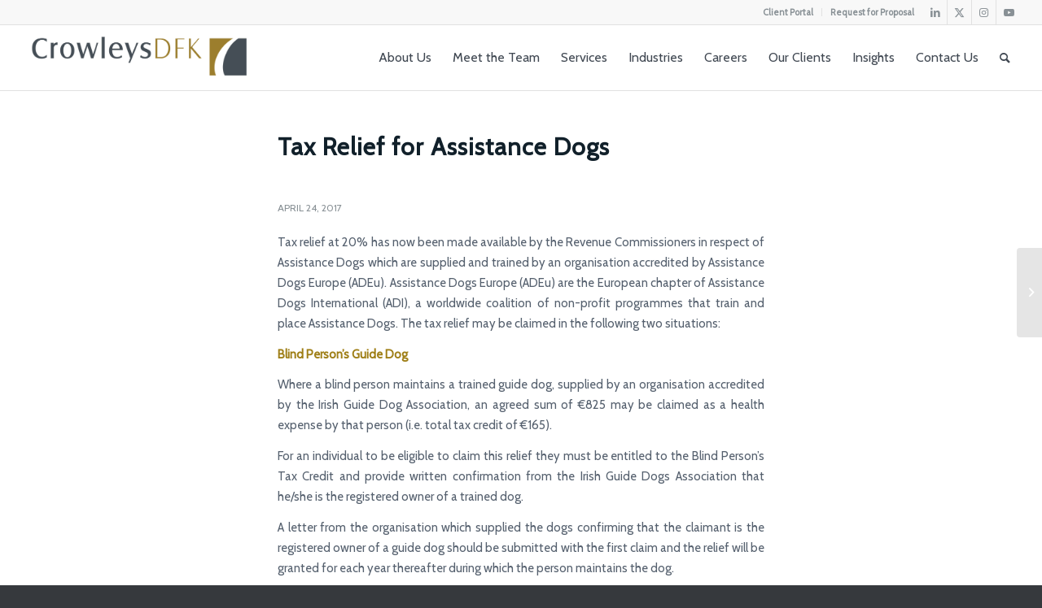

--- FILE ---
content_type: text/html; charset=UTF-8
request_url: https://www.crowleysdfk.ie/news-publications/new-tax-relief-assistance-dog/
body_size: 22048
content:
<!DOCTYPE html>
<html lang="en-US" class="html_stretched responsive av-preloader-disabled  html_header_top html_logo_left html_main_nav_header html_menu_right html_custom html_header_sticky html_header_shrinking_disabled html_header_topbar_active html_mobile_menu_tablet html_header_searchicon html_content_align_center html_header_unstick_top_disabled html_header_stretch html_elegant-blog html_modern-blog html_av-submenu-hidden html_av-submenu-display-click html_av-overlay-side html_av-overlay-side-classic html_417 html_av-submenu-noclone html_entry_id_11107 av-cookies-no-cookie-consent av-no-preview av-default-lightbox html_text_menu_active av-mobile-menu-switch-default">
<head>
<meta charset="UTF-8" />


<!-- mobile setting -->
<meta name="viewport" content="width=device-width, initial-scale=1">

<!-- Scripts/CSS and wp_head hook -->
<meta name='robots' content='index, follow, max-image-preview:large, max-snippet:-1, max-video-preview:-1' />
	<style>img:is([sizes="auto" i], [sizes^="auto," i]) { contain-intrinsic-size: 3000px 1500px }</style>
	
	<!-- This site is optimized with the Yoast SEO Premium plugin v24.4 (Yoast SEO v24.4) - https://yoast.com/wordpress/plugins/seo/ -->
	<title>Tax Relief for Assistance Dogs | Crowleys DFK | Chartered Accountants &amp; Business Advisors</title>
	<meta name="description" content="The Revenue Commissioners have made available a tax relief of 20% in respect of Assistance Dogs trained by an organisation accredited by ADEu." />
	<link rel="canonical" href="https://www.crowleysdfk.ie/news-publications/new-tax-relief-assistance-dog/" />
	<meta property="og:locale" content="en_US" />
	<meta property="og:type" content="article" />
	<meta property="og:title" content="Tax Relief for Assistance Dogs" />
	<meta property="og:description" content="The Revenue Commissioners have made available a tax relief of 20% in respect of Assistance Dogs trained by an organisation accredited by ADEu." />
	<meta property="og:url" content="https://www.crowleysdfk.ie/news-publications/new-tax-relief-assistance-dog/" />
	<meta property="og:site_name" content="Crowleys DFK | Chartered Accountants &amp; Business Advisors" />
	<meta property="article:published_time" content="2017-04-24T13:58:01+00:00" />
	<meta property="article:modified_time" content="2022-09-30T10:11:01+00:00" />
	<meta property="og:image" content="https://www.crowleysdfk.ie/wp-content/uploads/Assistance_dogs.jpg" />
	<meta property="og:image:width" content="2560" />
	<meta property="og:image:height" content="1920" />
	<meta property="og:image:type" content="image/jpeg" />
	<meta name="author" content="kimmc" />
	<meta name="twitter:card" content="summary_large_image" />
	<meta name="twitter:creator" content="@CrowleysDFK" />
	<meta name="twitter:site" content="@CrowleysDFK" />
	<meta name="twitter:label1" content="Written by" />
	<meta name="twitter:data1" content="kimmc" />
	<meta name="twitter:label2" content="Est. reading time" />
	<meta name="twitter:data2" content="2 minutes" />
	<script type="application/ld+json" class="yoast-schema-graph">{"@context":"https://schema.org","@graph":[{"@type":"WebPage","@id":"https://www.crowleysdfk.ie/news-publications/new-tax-relief-assistance-dog/","url":"https://www.crowleysdfk.ie/news-publications/new-tax-relief-assistance-dog/","name":"Tax Relief for Assistance Dogs | Crowleys DFK | Chartered Accountants &amp; Business Advisors","isPartOf":{"@id":"https://www.crowleysdfk.ie/#website"},"primaryImageOfPage":{"@id":"https://www.crowleysdfk.ie/news-publications/new-tax-relief-assistance-dog/#primaryimage"},"image":{"@id":"https://www.crowleysdfk.ie/news-publications/new-tax-relief-assistance-dog/#primaryimage"},"thumbnailUrl":"https://www.crowleysdfk.ie/wp-content/uploads/Assistance_dogs.jpg","datePublished":"2017-04-24T13:58:01+00:00","dateModified":"2022-09-30T10:11:01+00:00","author":{"@id":"https://www.crowleysdfk.ie/#/schema/person/02cbf7f01dec9ba15ce4d3ded7fbaac5"},"description":"The Revenue Commissioners have made available a tax relief of 20% in respect of Assistance Dogs trained by an organisation accredited by ADEu.","breadcrumb":{"@id":"https://www.crowleysdfk.ie/news-publications/new-tax-relief-assistance-dog/#breadcrumb"},"inLanguage":"en-US","potentialAction":[{"@type":"ReadAction","target":["https://www.crowleysdfk.ie/news-publications/new-tax-relief-assistance-dog/"]}]},{"@type":"ImageObject","inLanguage":"en-US","@id":"https://www.crowleysdfk.ie/news-publications/new-tax-relief-assistance-dog/#primaryimage","url":"https://www.crowleysdfk.ie/wp-content/uploads/Assistance_dogs.jpg","contentUrl":"https://www.crowleysdfk.ie/wp-content/uploads/Assistance_dogs.jpg","width":2560,"height":1920,"caption":"tax relief assistance dogs"},{"@type":"BreadcrumbList","@id":"https://www.crowleysdfk.ie/news-publications/new-tax-relief-assistance-dog/#breadcrumb","itemListElement":[{"@type":"ListItem","position":1,"name":"Home","item":"https://www.crowleysdfk.ie/home/"},{"@type":"ListItem","position":2,"name":"Tax Relief for Assistance Dogs"}]},{"@type":"WebSite","@id":"https://www.crowleysdfk.ie/#website","url":"https://www.crowleysdfk.ie/","name":"Crowleys DFK | Chartered Accountants & Business Advisors","description":"Chartered Accountants &amp; Business Advisors | Dublin &amp; Cork","alternateName":"Crowleys DFK","potentialAction":[{"@type":"SearchAction","target":{"@type":"EntryPoint","urlTemplate":"https://www.crowleysdfk.ie/?s={search_term_string}"},"query-input":{"@type":"PropertyValueSpecification","valueRequired":true,"valueName":"search_term_string"}}],"inLanguage":"en-US"},{"@type":"Person","@id":"https://www.crowleysdfk.ie/#/schema/person/02cbf7f01dec9ba15ce4d3ded7fbaac5","name":"kimmc","image":{"@type":"ImageObject","inLanguage":"en-US","@id":"https://www.crowleysdfk.ie/#/schema/person/image/","url":"https://secure.gravatar.com/avatar/05f3e72a28714af16328cfb41be069f1?s=96&d=mm&r=g","contentUrl":"https://secure.gravatar.com/avatar/05f3e72a28714af16328cfb41be069f1?s=96&d=mm&r=g","caption":"kimmc"},"url":"https://www.crowleysdfk.ie/author/kimmc/"}]}</script>
	<!-- / Yoast SEO Premium plugin. -->


<link rel="alternate" type="application/rss+xml" title="Crowleys DFK | Chartered Accountants &amp; Business Advisors &raquo; Feed" href="https://www.crowleysdfk.ie/feed/" />
<link rel="alternate" type="application/rss+xml" title="Crowleys DFK | Chartered Accountants &amp; Business Advisors &raquo; Comments Feed" href="https://www.crowleysdfk.ie/comments/feed/" />

<!-- google webfont font replacement -->

			<script type='text/javascript'>

				(function() {

					/*	check if webfonts are disabled by user setting via cookie - or user must opt in.	*/
					var html = document.getElementsByTagName('html')[0];
					var cookie_check = html.className.indexOf('av-cookies-needs-opt-in') >= 0 || html.className.indexOf('av-cookies-can-opt-out') >= 0;
					var allow_continue = true;
					var silent_accept_cookie = html.className.indexOf('av-cookies-user-silent-accept') >= 0;

					if( cookie_check && ! silent_accept_cookie )
					{
						if( ! document.cookie.match(/aviaCookieConsent/) || html.className.indexOf('av-cookies-session-refused') >= 0 )
						{
							allow_continue = false;
						}
						else
						{
							if( ! document.cookie.match(/aviaPrivacyRefuseCookiesHideBar/) )
							{
								allow_continue = false;
							}
							else if( ! document.cookie.match(/aviaPrivacyEssentialCookiesEnabled/) )
							{
								allow_continue = false;
							}
							else if( document.cookie.match(/aviaPrivacyGoogleWebfontsDisabled/) )
							{
								allow_continue = false;
							}
						}
					}

					if( allow_continue )
					{
						var f = document.createElement('link');

						f.type 	= 'text/css';
						f.rel 	= 'stylesheet';
						f.href 	= 'https://fonts.googleapis.com/css?family=Cabin&display=auto';
						f.id 	= 'avia-google-webfont';

						document.getElementsByTagName('head')[0].appendChild(f);
					}
				})();

			</script>
			<script type="text/javascript">
/* <![CDATA[ */
window._wpemojiSettings = {"baseUrl":"https:\/\/s.w.org\/images\/core\/emoji\/15.0.3\/72x72\/","ext":".png","svgUrl":"https:\/\/s.w.org\/images\/core\/emoji\/15.0.3\/svg\/","svgExt":".svg","source":{"concatemoji":"https:\/\/www.crowleysdfk.ie\/wp-includes\/js\/wp-emoji-release.min.js?ver=6.7.4"}};
/*! This file is auto-generated */
!function(i,n){var o,s,e;function c(e){try{var t={supportTests:e,timestamp:(new Date).valueOf()};sessionStorage.setItem(o,JSON.stringify(t))}catch(e){}}function p(e,t,n){e.clearRect(0,0,e.canvas.width,e.canvas.height),e.fillText(t,0,0);var t=new Uint32Array(e.getImageData(0,0,e.canvas.width,e.canvas.height).data),r=(e.clearRect(0,0,e.canvas.width,e.canvas.height),e.fillText(n,0,0),new Uint32Array(e.getImageData(0,0,e.canvas.width,e.canvas.height).data));return t.every(function(e,t){return e===r[t]})}function u(e,t,n){switch(t){case"flag":return n(e,"\ud83c\udff3\ufe0f\u200d\u26a7\ufe0f","\ud83c\udff3\ufe0f\u200b\u26a7\ufe0f")?!1:!n(e,"\ud83c\uddfa\ud83c\uddf3","\ud83c\uddfa\u200b\ud83c\uddf3")&&!n(e,"\ud83c\udff4\udb40\udc67\udb40\udc62\udb40\udc65\udb40\udc6e\udb40\udc67\udb40\udc7f","\ud83c\udff4\u200b\udb40\udc67\u200b\udb40\udc62\u200b\udb40\udc65\u200b\udb40\udc6e\u200b\udb40\udc67\u200b\udb40\udc7f");case"emoji":return!n(e,"\ud83d\udc26\u200d\u2b1b","\ud83d\udc26\u200b\u2b1b")}return!1}function f(e,t,n){var r="undefined"!=typeof WorkerGlobalScope&&self instanceof WorkerGlobalScope?new OffscreenCanvas(300,150):i.createElement("canvas"),a=r.getContext("2d",{willReadFrequently:!0}),o=(a.textBaseline="top",a.font="600 32px Arial",{});return e.forEach(function(e){o[e]=t(a,e,n)}),o}function t(e){var t=i.createElement("script");t.src=e,t.defer=!0,i.head.appendChild(t)}"undefined"!=typeof Promise&&(o="wpEmojiSettingsSupports",s=["flag","emoji"],n.supports={everything:!0,everythingExceptFlag:!0},e=new Promise(function(e){i.addEventListener("DOMContentLoaded",e,{once:!0})}),new Promise(function(t){var n=function(){try{var e=JSON.parse(sessionStorage.getItem(o));if("object"==typeof e&&"number"==typeof e.timestamp&&(new Date).valueOf()<e.timestamp+604800&&"object"==typeof e.supportTests)return e.supportTests}catch(e){}return null}();if(!n){if("undefined"!=typeof Worker&&"undefined"!=typeof OffscreenCanvas&&"undefined"!=typeof URL&&URL.createObjectURL&&"undefined"!=typeof Blob)try{var e="postMessage("+f.toString()+"("+[JSON.stringify(s),u.toString(),p.toString()].join(",")+"));",r=new Blob([e],{type:"text/javascript"}),a=new Worker(URL.createObjectURL(r),{name:"wpTestEmojiSupports"});return void(a.onmessage=function(e){c(n=e.data),a.terminate(),t(n)})}catch(e){}c(n=f(s,u,p))}t(n)}).then(function(e){for(var t in e)n.supports[t]=e[t],n.supports.everything=n.supports.everything&&n.supports[t],"flag"!==t&&(n.supports.everythingExceptFlag=n.supports.everythingExceptFlag&&n.supports[t]);n.supports.everythingExceptFlag=n.supports.everythingExceptFlag&&!n.supports.flag,n.DOMReady=!1,n.readyCallback=function(){n.DOMReady=!0}}).then(function(){return e}).then(function(){var e;n.supports.everything||(n.readyCallback(),(e=n.source||{}).concatemoji?t(e.concatemoji):e.wpemoji&&e.twemoji&&(t(e.twemoji),t(e.wpemoji)))}))}((window,document),window._wpemojiSettings);
/* ]]> */
</script>
<link rel='stylesheet' id='avia-grid-css' href='https://www.crowleysdfk.ie/wp-content/themes/enfold/css/grid.css?ver=6.0' type='text/css' media='all' />
<link rel='stylesheet' id='avia-base-css' href='https://www.crowleysdfk.ie/wp-content/themes/enfold/css/base.css?ver=6.0' type='text/css' media='all' />
<link rel='stylesheet' id='avia-layout-css' href='https://www.crowleysdfk.ie/wp-content/themes/enfold/css/layout.css?ver=6.0' type='text/css' media='all' />
<link rel='stylesheet' id='avia-module-audioplayer-css' href='https://www.crowleysdfk.ie/wp-content/themes/enfold/config-templatebuilder/avia-shortcodes/audio-player/audio-player.css?ver=6.0' type='text/css' media='all' />
<link rel='stylesheet' id='avia-module-blog-css' href='https://www.crowleysdfk.ie/wp-content/themes/enfold/config-templatebuilder/avia-shortcodes/blog/blog.css?ver=6.0' type='text/css' media='all' />
<link rel='stylesheet' id='avia-module-postslider-css' href='https://www.crowleysdfk.ie/wp-content/themes/enfold/config-templatebuilder/avia-shortcodes/postslider/postslider.css?ver=6.0' type='text/css' media='all' />
<link rel='stylesheet' id='avia-module-button-css' href='https://www.crowleysdfk.ie/wp-content/themes/enfold/config-templatebuilder/avia-shortcodes/buttons/buttons.css?ver=6.0' type='text/css' media='all' />
<link rel='stylesheet' id='avia-module-buttonrow-css' href='https://www.crowleysdfk.ie/wp-content/themes/enfold/config-templatebuilder/avia-shortcodes/buttonrow/buttonrow.css?ver=6.0' type='text/css' media='all' />
<link rel='stylesheet' id='avia-module-button-fullwidth-css' href='https://www.crowleysdfk.ie/wp-content/themes/enfold/config-templatebuilder/avia-shortcodes/buttons_fullwidth/buttons_fullwidth.css?ver=6.0' type='text/css' media='all' />
<link rel='stylesheet' id='avia-module-catalogue-css' href='https://www.crowleysdfk.ie/wp-content/themes/enfold/config-templatebuilder/avia-shortcodes/catalogue/catalogue.css?ver=6.0' type='text/css' media='all' />
<link rel='stylesheet' id='avia-module-comments-css' href='https://www.crowleysdfk.ie/wp-content/themes/enfold/config-templatebuilder/avia-shortcodes/comments/comments.css?ver=6.0' type='text/css' media='all' />
<link rel='stylesheet' id='avia-module-contact-css' href='https://www.crowleysdfk.ie/wp-content/themes/enfold/config-templatebuilder/avia-shortcodes/contact/contact.css?ver=6.0' type='text/css' media='all' />
<link rel='stylesheet' id='avia-module-slideshow-css' href='https://www.crowleysdfk.ie/wp-content/themes/enfold/config-templatebuilder/avia-shortcodes/slideshow/slideshow.css?ver=6.0' type='text/css' media='all' />
<link rel='stylesheet' id='avia-module-slideshow-contentpartner-css' href='https://www.crowleysdfk.ie/wp-content/themes/enfold/config-templatebuilder/avia-shortcodes/contentslider/contentslider.css?ver=6.0' type='text/css' media='all' />
<link rel='stylesheet' id='avia-module-countdown-css' href='https://www.crowleysdfk.ie/wp-content/themes/enfold/config-templatebuilder/avia-shortcodes/countdown/countdown.css?ver=6.0' type='text/css' media='all' />
<link rel='stylesheet' id='avia-module-dynamic-field-css' href='https://www.crowleysdfk.ie/wp-content/themes/enfold/config-templatebuilder/avia-shortcodes/dynamic_field/dynamic_field.css?ver=6.0' type='text/css' media='all' />
<link rel='stylesheet' id='avia-module-gallery-css' href='https://www.crowleysdfk.ie/wp-content/themes/enfold/config-templatebuilder/avia-shortcodes/gallery/gallery.css?ver=6.0' type='text/css' media='all' />
<link rel='stylesheet' id='avia-module-gallery-hor-css' href='https://www.crowleysdfk.ie/wp-content/themes/enfold/config-templatebuilder/avia-shortcodes/gallery_horizontal/gallery_horizontal.css?ver=6.0' type='text/css' media='all' />
<link rel='stylesheet' id='avia-module-maps-css' href='https://www.crowleysdfk.ie/wp-content/themes/enfold/config-templatebuilder/avia-shortcodes/google_maps/google_maps.css?ver=6.0' type='text/css' media='all' />
<link rel='stylesheet' id='avia-module-gridrow-css' href='https://www.crowleysdfk.ie/wp-content/themes/enfold/config-templatebuilder/avia-shortcodes/grid_row/grid_row.css?ver=6.0' type='text/css' media='all' />
<link rel='stylesheet' id='avia-module-heading-css' href='https://www.crowleysdfk.ie/wp-content/themes/enfold/config-templatebuilder/avia-shortcodes/heading/heading.css?ver=6.0' type='text/css' media='all' />
<link rel='stylesheet' id='avia-module-rotator-css' href='https://www.crowleysdfk.ie/wp-content/themes/enfold/config-templatebuilder/avia-shortcodes/headline_rotator/headline_rotator.css?ver=6.0' type='text/css' media='all' />
<link rel='stylesheet' id='avia-module-hr-css' href='https://www.crowleysdfk.ie/wp-content/themes/enfold/config-templatebuilder/avia-shortcodes/hr/hr.css?ver=6.0' type='text/css' media='all' />
<link rel='stylesheet' id='avia-module-icon-css' href='https://www.crowleysdfk.ie/wp-content/themes/enfold/config-templatebuilder/avia-shortcodes/icon/icon.css?ver=6.0' type='text/css' media='all' />
<link rel='stylesheet' id='avia-module-icon-circles-css' href='https://www.crowleysdfk.ie/wp-content/themes/enfold/config-templatebuilder/avia-shortcodes/icon_circles/icon_circles.css?ver=6.0' type='text/css' media='all' />
<link rel='stylesheet' id='avia-module-iconbox-css' href='https://www.crowleysdfk.ie/wp-content/themes/enfold/config-templatebuilder/avia-shortcodes/iconbox/iconbox.css?ver=6.0' type='text/css' media='all' />
<link rel='stylesheet' id='avia-module-icongrid-css' href='https://www.crowleysdfk.ie/wp-content/themes/enfold/config-templatebuilder/avia-shortcodes/icongrid/icongrid.css?ver=6.0' type='text/css' media='all' />
<link rel='stylesheet' id='avia-module-iconlist-css' href='https://www.crowleysdfk.ie/wp-content/themes/enfold/config-templatebuilder/avia-shortcodes/iconlist/iconlist.css?ver=6.0' type='text/css' media='all' />
<link rel='stylesheet' id='avia-module-image-css' href='https://www.crowleysdfk.ie/wp-content/themes/enfold/config-templatebuilder/avia-shortcodes/image/image.css?ver=6.0' type='text/css' media='all' />
<link rel='stylesheet' id='avia-module-image-diff-css' href='https://www.crowleysdfk.ie/wp-content/themes/enfold/config-templatebuilder/avia-shortcodes/image_diff/image_diff.css?ver=6.0' type='text/css' media='all' />
<link rel='stylesheet' id='avia-module-hotspot-css' href='https://www.crowleysdfk.ie/wp-content/themes/enfold/config-templatebuilder/avia-shortcodes/image_hotspots/image_hotspots.css?ver=6.0' type='text/css' media='all' />
<link rel='stylesheet' id='avia-module-sc-lottie-animation-css' href='https://www.crowleysdfk.ie/wp-content/themes/enfold/config-templatebuilder/avia-shortcodes/lottie_animation/lottie_animation.css?ver=6.0' type='text/css' media='all' />
<link rel='stylesheet' id='avia-module-magazine-css' href='https://www.crowleysdfk.ie/wp-content/themes/enfold/config-templatebuilder/avia-shortcodes/magazine/magazine.css?ver=6.0' type='text/css' media='all' />
<link rel='stylesheet' id='avia-module-masonry-css' href='https://www.crowleysdfk.ie/wp-content/themes/enfold/config-templatebuilder/avia-shortcodes/masonry_entries/masonry_entries.css?ver=6.0' type='text/css' media='all' />
<link rel='stylesheet' id='avia-siteloader-css' href='https://www.crowleysdfk.ie/wp-content/themes/enfold/css/avia-snippet-site-preloader.css?ver=6.0' type='text/css' media='all' />
<link rel='stylesheet' id='avia-module-menu-css' href='https://www.crowleysdfk.ie/wp-content/themes/enfold/config-templatebuilder/avia-shortcodes/menu/menu.css?ver=6.0' type='text/css' media='all' />
<link rel='stylesheet' id='avia-module-notification-css' href='https://www.crowleysdfk.ie/wp-content/themes/enfold/config-templatebuilder/avia-shortcodes/notification/notification.css?ver=6.0' type='text/css' media='all' />
<link rel='stylesheet' id='avia-module-numbers-css' href='https://www.crowleysdfk.ie/wp-content/themes/enfold/config-templatebuilder/avia-shortcodes/numbers/numbers.css?ver=6.0' type='text/css' media='all' />
<link rel='stylesheet' id='avia-module-portfolio-css' href='https://www.crowleysdfk.ie/wp-content/themes/enfold/config-templatebuilder/avia-shortcodes/portfolio/portfolio.css?ver=6.0' type='text/css' media='all' />
<link rel='stylesheet' id='avia-module-post-metadata-css' href='https://www.crowleysdfk.ie/wp-content/themes/enfold/config-templatebuilder/avia-shortcodes/post_metadata/post_metadata.css?ver=6.0' type='text/css' media='all' />
<link rel='stylesheet' id='avia-module-progress-bar-css' href='https://www.crowleysdfk.ie/wp-content/themes/enfold/config-templatebuilder/avia-shortcodes/progressbar/progressbar.css?ver=6.0' type='text/css' media='all' />
<link rel='stylesheet' id='avia-module-promobox-css' href='https://www.crowleysdfk.ie/wp-content/themes/enfold/config-templatebuilder/avia-shortcodes/promobox/promobox.css?ver=6.0' type='text/css' media='all' />
<link rel='stylesheet' id='avia-sc-search-css' href='https://www.crowleysdfk.ie/wp-content/themes/enfold/config-templatebuilder/avia-shortcodes/search/search.css?ver=6.0' type='text/css' media='all' />
<link rel='stylesheet' id='avia-module-slideshow-accordion-css' href='https://www.crowleysdfk.ie/wp-content/themes/enfold/config-templatebuilder/avia-shortcodes/slideshow_accordion/slideshow_accordion.css?ver=6.0' type='text/css' media='all' />
<link rel='stylesheet' id='avia-module-slideshow-feature-image-css' href='https://www.crowleysdfk.ie/wp-content/themes/enfold/config-templatebuilder/avia-shortcodes/slideshow_feature_image/slideshow_feature_image.css?ver=6.0' type='text/css' media='all' />
<link rel='stylesheet' id='avia-module-slideshow-fullsize-css' href='https://www.crowleysdfk.ie/wp-content/themes/enfold/config-templatebuilder/avia-shortcodes/slideshow_fullsize/slideshow_fullsize.css?ver=6.0' type='text/css' media='all' />
<link rel='stylesheet' id='avia-module-slideshow-fullscreen-css' href='https://www.crowleysdfk.ie/wp-content/themes/enfold/config-templatebuilder/avia-shortcodes/slideshow_fullscreen/slideshow_fullscreen.css?ver=6.0' type='text/css' media='all' />
<link rel='stylesheet' id='avia-module-slideshow-ls-css' href='https://www.crowleysdfk.ie/wp-content/themes/enfold/config-templatebuilder/avia-shortcodes/slideshow_layerslider/slideshow_layerslider.css?ver=6.0' type='text/css' media='all' />
<link rel='stylesheet' id='avia-module-social-css' href='https://www.crowleysdfk.ie/wp-content/themes/enfold/config-templatebuilder/avia-shortcodes/social_share/social_share.css?ver=6.0' type='text/css' media='all' />
<link rel='stylesheet' id='avia-module-tabsection-css' href='https://www.crowleysdfk.ie/wp-content/themes/enfold/config-templatebuilder/avia-shortcodes/tab_section/tab_section.css?ver=6.0' type='text/css' media='all' />
<link rel='stylesheet' id='avia-module-table-css' href='https://www.crowleysdfk.ie/wp-content/themes/enfold/config-templatebuilder/avia-shortcodes/table/table.css?ver=6.0' type='text/css' media='all' />
<link rel='stylesheet' id='avia-module-tabs-css' href='https://www.crowleysdfk.ie/wp-content/themes/enfold/config-templatebuilder/avia-shortcodes/tabs/tabs.css?ver=6.0' type='text/css' media='all' />
<link rel='stylesheet' id='avia-module-team-css' href='https://www.crowleysdfk.ie/wp-content/themes/enfold/config-templatebuilder/avia-shortcodes/team/team.css?ver=6.0' type='text/css' media='all' />
<link rel='stylesheet' id='avia-module-testimonials-css' href='https://www.crowleysdfk.ie/wp-content/themes/enfold/config-templatebuilder/avia-shortcodes/testimonials/testimonials.css?ver=6.0' type='text/css' media='all' />
<link rel='stylesheet' id='avia-module-timeline-css' href='https://www.crowleysdfk.ie/wp-content/themes/enfold/config-templatebuilder/avia-shortcodes/timeline/timeline.css?ver=6.0' type='text/css' media='all' />
<link rel='stylesheet' id='avia-module-toggles-css' href='https://www.crowleysdfk.ie/wp-content/themes/enfold/config-templatebuilder/avia-shortcodes/toggles/toggles.css?ver=6.0' type='text/css' media='all' />
<link rel='stylesheet' id='avia-module-video-css' href='https://www.crowleysdfk.ie/wp-content/themes/enfold/config-templatebuilder/avia-shortcodes/video/video.css?ver=6.0' type='text/css' media='all' />
<style id='wp-emoji-styles-inline-css' type='text/css'>

	img.wp-smiley, img.emoji {
		display: inline !important;
		border: none !important;
		box-shadow: none !important;
		height: 1em !important;
		width: 1em !important;
		margin: 0 0.07em !important;
		vertical-align: -0.1em !important;
		background: none !important;
		padding: 0 !important;
	}
</style>
<link rel='stylesheet' id='wp-block-library-css' href='https://www.crowleysdfk.ie/wp-includes/css/dist/block-library/style.min.css?ver=6.7.4' type='text/css' media='all' />
<style id='global-styles-inline-css' type='text/css'>
:root{--wp--preset--aspect-ratio--square: 1;--wp--preset--aspect-ratio--4-3: 4/3;--wp--preset--aspect-ratio--3-4: 3/4;--wp--preset--aspect-ratio--3-2: 3/2;--wp--preset--aspect-ratio--2-3: 2/3;--wp--preset--aspect-ratio--16-9: 16/9;--wp--preset--aspect-ratio--9-16: 9/16;--wp--preset--color--black: #000000;--wp--preset--color--cyan-bluish-gray: #abb8c3;--wp--preset--color--white: #ffffff;--wp--preset--color--pale-pink: #f78da7;--wp--preset--color--vivid-red: #cf2e2e;--wp--preset--color--luminous-vivid-orange: #ff6900;--wp--preset--color--luminous-vivid-amber: #fcb900;--wp--preset--color--light-green-cyan: #7bdcb5;--wp--preset--color--vivid-green-cyan: #00d084;--wp--preset--color--pale-cyan-blue: #8ed1fc;--wp--preset--color--vivid-cyan-blue: #0693e3;--wp--preset--color--vivid-purple: #9b51e0;--wp--preset--color--metallic-red: #b02b2c;--wp--preset--color--maximum-yellow-red: #edae44;--wp--preset--color--yellow-sun: #eeee22;--wp--preset--color--palm-leaf: #83a846;--wp--preset--color--aero: #7bb0e7;--wp--preset--color--old-lavender: #745f7e;--wp--preset--color--steel-teal: #5f8789;--wp--preset--color--raspberry-pink: #d65799;--wp--preset--color--medium-turquoise: #4ecac2;--wp--preset--gradient--vivid-cyan-blue-to-vivid-purple: linear-gradient(135deg,rgba(6,147,227,1) 0%,rgb(155,81,224) 100%);--wp--preset--gradient--light-green-cyan-to-vivid-green-cyan: linear-gradient(135deg,rgb(122,220,180) 0%,rgb(0,208,130) 100%);--wp--preset--gradient--luminous-vivid-amber-to-luminous-vivid-orange: linear-gradient(135deg,rgba(252,185,0,1) 0%,rgba(255,105,0,1) 100%);--wp--preset--gradient--luminous-vivid-orange-to-vivid-red: linear-gradient(135deg,rgba(255,105,0,1) 0%,rgb(207,46,46) 100%);--wp--preset--gradient--very-light-gray-to-cyan-bluish-gray: linear-gradient(135deg,rgb(238,238,238) 0%,rgb(169,184,195) 100%);--wp--preset--gradient--cool-to-warm-spectrum: linear-gradient(135deg,rgb(74,234,220) 0%,rgb(151,120,209) 20%,rgb(207,42,186) 40%,rgb(238,44,130) 60%,rgb(251,105,98) 80%,rgb(254,248,76) 100%);--wp--preset--gradient--blush-light-purple: linear-gradient(135deg,rgb(255,206,236) 0%,rgb(152,150,240) 100%);--wp--preset--gradient--blush-bordeaux: linear-gradient(135deg,rgb(254,205,165) 0%,rgb(254,45,45) 50%,rgb(107,0,62) 100%);--wp--preset--gradient--luminous-dusk: linear-gradient(135deg,rgb(255,203,112) 0%,rgb(199,81,192) 50%,rgb(65,88,208) 100%);--wp--preset--gradient--pale-ocean: linear-gradient(135deg,rgb(255,245,203) 0%,rgb(182,227,212) 50%,rgb(51,167,181) 100%);--wp--preset--gradient--electric-grass: linear-gradient(135deg,rgb(202,248,128) 0%,rgb(113,206,126) 100%);--wp--preset--gradient--midnight: linear-gradient(135deg,rgb(2,3,129) 0%,rgb(40,116,252) 100%);--wp--preset--font-size--small: 1rem;--wp--preset--font-size--medium: 1.125rem;--wp--preset--font-size--large: 1.75rem;--wp--preset--font-size--x-large: clamp(1.75rem, 3vw, 2.25rem);--wp--preset--spacing--20: 0.44rem;--wp--preset--spacing--30: 0.67rem;--wp--preset--spacing--40: 1rem;--wp--preset--spacing--50: 1.5rem;--wp--preset--spacing--60: 2.25rem;--wp--preset--spacing--70: 3.38rem;--wp--preset--spacing--80: 5.06rem;--wp--preset--shadow--natural: 6px 6px 9px rgba(0, 0, 0, 0.2);--wp--preset--shadow--deep: 12px 12px 50px rgba(0, 0, 0, 0.4);--wp--preset--shadow--sharp: 6px 6px 0px rgba(0, 0, 0, 0.2);--wp--preset--shadow--outlined: 6px 6px 0px -3px rgba(255, 255, 255, 1), 6px 6px rgba(0, 0, 0, 1);--wp--preset--shadow--crisp: 6px 6px 0px rgba(0, 0, 0, 1);}:root { --wp--style--global--content-size: 800px;--wp--style--global--wide-size: 1130px; }:where(body) { margin: 0; }.wp-site-blocks > .alignleft { float: left; margin-right: 2em; }.wp-site-blocks > .alignright { float: right; margin-left: 2em; }.wp-site-blocks > .aligncenter { justify-content: center; margin-left: auto; margin-right: auto; }:where(.is-layout-flex){gap: 0.5em;}:where(.is-layout-grid){gap: 0.5em;}.is-layout-flow > .alignleft{float: left;margin-inline-start: 0;margin-inline-end: 2em;}.is-layout-flow > .alignright{float: right;margin-inline-start: 2em;margin-inline-end: 0;}.is-layout-flow > .aligncenter{margin-left: auto !important;margin-right: auto !important;}.is-layout-constrained > .alignleft{float: left;margin-inline-start: 0;margin-inline-end: 2em;}.is-layout-constrained > .alignright{float: right;margin-inline-start: 2em;margin-inline-end: 0;}.is-layout-constrained > .aligncenter{margin-left: auto !important;margin-right: auto !important;}.is-layout-constrained > :where(:not(.alignleft):not(.alignright):not(.alignfull)){max-width: var(--wp--style--global--content-size);margin-left: auto !important;margin-right: auto !important;}.is-layout-constrained > .alignwide{max-width: var(--wp--style--global--wide-size);}body .is-layout-flex{display: flex;}.is-layout-flex{flex-wrap: wrap;align-items: center;}.is-layout-flex > :is(*, div){margin: 0;}body .is-layout-grid{display: grid;}.is-layout-grid > :is(*, div){margin: 0;}body{padding-top: 0px;padding-right: 0px;padding-bottom: 0px;padding-left: 0px;}a:where(:not(.wp-element-button)){text-decoration: underline;}:root :where(.wp-element-button, .wp-block-button__link){background-color: #32373c;border-width: 0;color: #fff;font-family: inherit;font-size: inherit;line-height: inherit;padding: calc(0.667em + 2px) calc(1.333em + 2px);text-decoration: none;}.has-black-color{color: var(--wp--preset--color--black) !important;}.has-cyan-bluish-gray-color{color: var(--wp--preset--color--cyan-bluish-gray) !important;}.has-white-color{color: var(--wp--preset--color--white) !important;}.has-pale-pink-color{color: var(--wp--preset--color--pale-pink) !important;}.has-vivid-red-color{color: var(--wp--preset--color--vivid-red) !important;}.has-luminous-vivid-orange-color{color: var(--wp--preset--color--luminous-vivid-orange) !important;}.has-luminous-vivid-amber-color{color: var(--wp--preset--color--luminous-vivid-amber) !important;}.has-light-green-cyan-color{color: var(--wp--preset--color--light-green-cyan) !important;}.has-vivid-green-cyan-color{color: var(--wp--preset--color--vivid-green-cyan) !important;}.has-pale-cyan-blue-color{color: var(--wp--preset--color--pale-cyan-blue) !important;}.has-vivid-cyan-blue-color{color: var(--wp--preset--color--vivid-cyan-blue) !important;}.has-vivid-purple-color{color: var(--wp--preset--color--vivid-purple) !important;}.has-metallic-red-color{color: var(--wp--preset--color--metallic-red) !important;}.has-maximum-yellow-red-color{color: var(--wp--preset--color--maximum-yellow-red) !important;}.has-yellow-sun-color{color: var(--wp--preset--color--yellow-sun) !important;}.has-palm-leaf-color{color: var(--wp--preset--color--palm-leaf) !important;}.has-aero-color{color: var(--wp--preset--color--aero) !important;}.has-old-lavender-color{color: var(--wp--preset--color--old-lavender) !important;}.has-steel-teal-color{color: var(--wp--preset--color--steel-teal) !important;}.has-raspberry-pink-color{color: var(--wp--preset--color--raspberry-pink) !important;}.has-medium-turquoise-color{color: var(--wp--preset--color--medium-turquoise) !important;}.has-black-background-color{background-color: var(--wp--preset--color--black) !important;}.has-cyan-bluish-gray-background-color{background-color: var(--wp--preset--color--cyan-bluish-gray) !important;}.has-white-background-color{background-color: var(--wp--preset--color--white) !important;}.has-pale-pink-background-color{background-color: var(--wp--preset--color--pale-pink) !important;}.has-vivid-red-background-color{background-color: var(--wp--preset--color--vivid-red) !important;}.has-luminous-vivid-orange-background-color{background-color: var(--wp--preset--color--luminous-vivid-orange) !important;}.has-luminous-vivid-amber-background-color{background-color: var(--wp--preset--color--luminous-vivid-amber) !important;}.has-light-green-cyan-background-color{background-color: var(--wp--preset--color--light-green-cyan) !important;}.has-vivid-green-cyan-background-color{background-color: var(--wp--preset--color--vivid-green-cyan) !important;}.has-pale-cyan-blue-background-color{background-color: var(--wp--preset--color--pale-cyan-blue) !important;}.has-vivid-cyan-blue-background-color{background-color: var(--wp--preset--color--vivid-cyan-blue) !important;}.has-vivid-purple-background-color{background-color: var(--wp--preset--color--vivid-purple) !important;}.has-metallic-red-background-color{background-color: var(--wp--preset--color--metallic-red) !important;}.has-maximum-yellow-red-background-color{background-color: var(--wp--preset--color--maximum-yellow-red) !important;}.has-yellow-sun-background-color{background-color: var(--wp--preset--color--yellow-sun) !important;}.has-palm-leaf-background-color{background-color: var(--wp--preset--color--palm-leaf) !important;}.has-aero-background-color{background-color: var(--wp--preset--color--aero) !important;}.has-old-lavender-background-color{background-color: var(--wp--preset--color--old-lavender) !important;}.has-steel-teal-background-color{background-color: var(--wp--preset--color--steel-teal) !important;}.has-raspberry-pink-background-color{background-color: var(--wp--preset--color--raspberry-pink) !important;}.has-medium-turquoise-background-color{background-color: var(--wp--preset--color--medium-turquoise) !important;}.has-black-border-color{border-color: var(--wp--preset--color--black) !important;}.has-cyan-bluish-gray-border-color{border-color: var(--wp--preset--color--cyan-bluish-gray) !important;}.has-white-border-color{border-color: var(--wp--preset--color--white) !important;}.has-pale-pink-border-color{border-color: var(--wp--preset--color--pale-pink) !important;}.has-vivid-red-border-color{border-color: var(--wp--preset--color--vivid-red) !important;}.has-luminous-vivid-orange-border-color{border-color: var(--wp--preset--color--luminous-vivid-orange) !important;}.has-luminous-vivid-amber-border-color{border-color: var(--wp--preset--color--luminous-vivid-amber) !important;}.has-light-green-cyan-border-color{border-color: var(--wp--preset--color--light-green-cyan) !important;}.has-vivid-green-cyan-border-color{border-color: var(--wp--preset--color--vivid-green-cyan) !important;}.has-pale-cyan-blue-border-color{border-color: var(--wp--preset--color--pale-cyan-blue) !important;}.has-vivid-cyan-blue-border-color{border-color: var(--wp--preset--color--vivid-cyan-blue) !important;}.has-vivid-purple-border-color{border-color: var(--wp--preset--color--vivid-purple) !important;}.has-metallic-red-border-color{border-color: var(--wp--preset--color--metallic-red) !important;}.has-maximum-yellow-red-border-color{border-color: var(--wp--preset--color--maximum-yellow-red) !important;}.has-yellow-sun-border-color{border-color: var(--wp--preset--color--yellow-sun) !important;}.has-palm-leaf-border-color{border-color: var(--wp--preset--color--palm-leaf) !important;}.has-aero-border-color{border-color: var(--wp--preset--color--aero) !important;}.has-old-lavender-border-color{border-color: var(--wp--preset--color--old-lavender) !important;}.has-steel-teal-border-color{border-color: var(--wp--preset--color--steel-teal) !important;}.has-raspberry-pink-border-color{border-color: var(--wp--preset--color--raspberry-pink) !important;}.has-medium-turquoise-border-color{border-color: var(--wp--preset--color--medium-turquoise) !important;}.has-vivid-cyan-blue-to-vivid-purple-gradient-background{background: var(--wp--preset--gradient--vivid-cyan-blue-to-vivid-purple) !important;}.has-light-green-cyan-to-vivid-green-cyan-gradient-background{background: var(--wp--preset--gradient--light-green-cyan-to-vivid-green-cyan) !important;}.has-luminous-vivid-amber-to-luminous-vivid-orange-gradient-background{background: var(--wp--preset--gradient--luminous-vivid-amber-to-luminous-vivid-orange) !important;}.has-luminous-vivid-orange-to-vivid-red-gradient-background{background: var(--wp--preset--gradient--luminous-vivid-orange-to-vivid-red) !important;}.has-very-light-gray-to-cyan-bluish-gray-gradient-background{background: var(--wp--preset--gradient--very-light-gray-to-cyan-bluish-gray) !important;}.has-cool-to-warm-spectrum-gradient-background{background: var(--wp--preset--gradient--cool-to-warm-spectrum) !important;}.has-blush-light-purple-gradient-background{background: var(--wp--preset--gradient--blush-light-purple) !important;}.has-blush-bordeaux-gradient-background{background: var(--wp--preset--gradient--blush-bordeaux) !important;}.has-luminous-dusk-gradient-background{background: var(--wp--preset--gradient--luminous-dusk) !important;}.has-pale-ocean-gradient-background{background: var(--wp--preset--gradient--pale-ocean) !important;}.has-electric-grass-gradient-background{background: var(--wp--preset--gradient--electric-grass) !important;}.has-midnight-gradient-background{background: var(--wp--preset--gradient--midnight) !important;}.has-small-font-size{font-size: var(--wp--preset--font-size--small) !important;}.has-medium-font-size{font-size: var(--wp--preset--font-size--medium) !important;}.has-large-font-size{font-size: var(--wp--preset--font-size--large) !important;}.has-x-large-font-size{font-size: var(--wp--preset--font-size--x-large) !important;}
:where(.wp-block-post-template.is-layout-flex){gap: 1.25em;}:where(.wp-block-post-template.is-layout-grid){gap: 1.25em;}
:where(.wp-block-columns.is-layout-flex){gap: 2em;}:where(.wp-block-columns.is-layout-grid){gap: 2em;}
:root :where(.wp-block-pullquote){font-size: 1.5em;line-height: 1.6;}
</style>
<link rel='stylesheet' id='searchandfilter-css' href='https://www.crowleysdfk.ie/wp-content/plugins/search-filter/style.css?ver=1' type='text/css' media='all' />
<link rel='stylesheet' id='cookie-law-info-css' href='https://www.crowleysdfk.ie/wp-content/plugins/webtoffee-gdpr-cookie-consent/public/css/cookie-law-info-public.css?ver=2.4.0' type='text/css' media='all' />
<link rel='stylesheet' id='cookie-law-info-gdpr-css' href='https://www.crowleysdfk.ie/wp-content/plugins/webtoffee-gdpr-cookie-consent/public/css/cookie-law-info-gdpr.css?ver=2.4.0' type='text/css' media='all' />
<style id='cookie-law-info-gdpr-inline-css' type='text/css'>
.cli-modal-content, .cli-tab-content { background-color: #ffffff; }.cli-privacy-content-text, .cli-modal .cli-modal-dialog, .cli-tab-container p, a.cli-privacy-readmore { color: #000000; }.cli-tab-header { background-color: #f2f2f2; }.cli-tab-header, .cli-tab-header a.cli-nav-link,span.cli-necessary-caption,.cli-switch .cli-slider:after { color: #000000; }.cli-switch .cli-slider:before { background-color: #ffffff; }.cli-switch input:checked + .cli-slider:before { background-color: #ffffff; }.cli-switch .cli-slider { background-color: #e3e1e8; }.cli-switch input:checked + .cli-slider { background-color: #28a745; }.cli-modal-close svg { fill: #000000; }.cli-tab-footer .wt-cli-privacy-accept-all-btn { background-color: #00acad; color: #ffffff}.cli-tab-footer .wt-cli-privacy-accept-btn { background-color: #00acad; color: #ffffff}.cli-tab-header a:before{ border-right: 1px solid #000000; border-bottom: 1px solid #000000; }
</style>
<link rel='stylesheet' id='avia-scs-css' href='https://www.crowleysdfk.ie/wp-content/themes/enfold/css/shortcodes.css?ver=6.0' type='text/css' media='all' />
<link rel='stylesheet' id='avia-fold-unfold-css' href='https://www.crowleysdfk.ie/wp-content/themes/enfold/css/avia-snippet-fold-unfold.css?ver=6.0' type='text/css' media='all' />
<link rel='stylesheet' id='avia-popup-css-css' href='https://www.crowleysdfk.ie/wp-content/themes/enfold/js/aviapopup/magnific-popup.min.css?ver=6.0' type='text/css' media='screen' />
<link rel='stylesheet' id='avia-lightbox-css' href='https://www.crowleysdfk.ie/wp-content/themes/enfold/css/avia-snippet-lightbox.css?ver=6.0' type='text/css' media='screen' />
<link rel='stylesheet' id='avia-widget-css-css' href='https://www.crowleysdfk.ie/wp-content/themes/enfold/css/avia-snippet-widget.css?ver=6.0' type='text/css' media='screen' />
<link rel='stylesheet' id='avia-dynamic-css' href='https://www.crowleysdfk.ie/wp-content/uploads/dynamic_avia/enfold.css?ver=695b85426cc16' type='text/css' media='all' />
<link rel='stylesheet' id='avia-custom-css' href='https://www.crowleysdfk.ie/wp-content/themes/enfold/css/custom.css?ver=6.0' type='text/css' media='all' />
<link rel='stylesheet' id='avia-gravity-css' href='https://www.crowleysdfk.ie/wp-content/themes/enfold/config-gravityforms/gravity-mod.css?ver=6.0' type='text/css' media='screen' />
<script type="text/javascript" src="https://www.crowleysdfk.ie/wp-includes/js/jquery/jquery.min.js?ver=3.7.1" id="jquery-core-js"></script>
<script type="text/javascript" src="https://www.crowleysdfk.ie/wp-includes/js/jquery/jquery-migrate.min.js?ver=3.4.1" id="jquery-migrate-js"></script>
<script type="text/javascript" id="cookie-law-info-js-extra">
/* <![CDATA[ */
var Cli_Data = {"nn_cookie_ids":["_ga","_gid","_gat","VISITOR_INFO1_LIVE","GPS","YSC","IDE","viewed_cookie_policy"],"non_necessary_cookies":{"necessary":["viewed_cookie_policy"],"analytics":["GPS","_gid","_ga"],"performance":["_gat","YSC"],"advertisement":["VISITOR_INFO1_LIVE","IDE"]},"cookielist":{"necessary":{"id":2835,"status":true,"priority":0,"title":"Necessary","strict":true,"default_state":false,"ccpa_optout":false,"loadonstart":false},"analytics":{"id":2837,"status":true,"priority":0,"title":"Analytics","strict":false,"default_state":false,"ccpa_optout":false,"loadonstart":false},"performance":{"id":2838,"status":true,"priority":0,"title":"Performance","strict":false,"default_state":false,"ccpa_optout":false,"loadonstart":false},"advertisement":{"id":2839,"status":true,"priority":0,"title":"Advertisement","strict":false,"default_state":false,"ccpa_optout":false,"loadonstart":false}},"ajax_url":"https:\/\/www.crowleysdfk.ie\/wp-admin\/admin-ajax.php","current_lang":"en","security":"7c34934c10","eu_countries":["GB"],"geoIP":"enabled","use_custom_geolocation_api":"","custom_geolocation_api":"https:\/\/geoip.cookieyes.com\/geoip\/checker\/result.php","consentVersion":"6","strictlyEnabled":["necessary","obligatoire"],"cookieDomain":"","privacy_length":"250","ccpaEnabled":"","ccpaRegionBased":"","ccpaBarEnabled":"","ccpaType":"gdpr","triggerDomRefresh":"","secure_cookies":""};
var log_object = {"ajax_url":"https:\/\/www.crowleysdfk.ie\/wp-admin\/admin-ajax.php"};
/* ]]> */
</script>
<script type="text/javascript" src="https://www.crowleysdfk.ie/wp-content/plugins/webtoffee-gdpr-cookie-consent/public/js/cookie-law-info-public.js?ver=2.4.0" id="cookie-law-info-js"></script>
<script type="text/javascript" src="https://www.crowleysdfk.ie/wp-content/themes/enfold/js/avia-js.js?ver=6.0" id="avia-js-js"></script>
<script type="text/javascript" src="https://www.crowleysdfk.ie/wp-content/themes/enfold/js/avia-compat.js?ver=6.0" id="avia-compat-js"></script>
<link rel="https://api.w.org/" href="https://www.crowleysdfk.ie/wp-json/" /><link rel="alternate" title="JSON" type="application/json" href="https://www.crowleysdfk.ie/wp-json/wp/v2/posts/11107" /><link rel="EditURI" type="application/rsd+xml" title="RSD" href="https://www.crowleysdfk.ie/xmlrpc.php?rsd" />
<meta name="generator" content="WordPress 6.7.4" />
<link rel='shortlink' href='https://www.crowleysdfk.ie/?p=11107' />
<link rel="alternate" title="oEmbed (JSON)" type="application/json+oembed" href="https://www.crowleysdfk.ie/wp-json/oembed/1.0/embed?url=https%3A%2F%2Fwww.crowleysdfk.ie%2Fnews-publications%2Fnew-tax-relief-assistance-dog%2F" />
<link rel="alternate" title="oEmbed (XML)" type="text/xml+oembed" href="https://www.crowleysdfk.ie/wp-json/oembed/1.0/embed?url=https%3A%2F%2Fwww.crowleysdfk.ie%2Fnews-publications%2Fnew-tax-relief-assistance-dog%2F&#038;format=xml" />
		<script>
			document.documentElement.className = document.documentElement.className.replace('no-js', 'js');
		</script>
				<style>
			.no-js img.lazyload {
				display: none;
			}

			figure.wp-block-image img.lazyloading {
				min-width: 150px;
			}

						.lazyload, .lazyloading {
				opacity: 0;
			}

			.lazyloaded {
				opacity: 1;
				transition: opacity 400ms;
				transition-delay: 0ms;
			}

					</style>
		<link rel="profile" href="https://gmpg.org/xfn/11" />
<link rel="alternate" type="application/rss+xml" title="Crowleys DFK | Chartered Accountants &amp; Business Advisors RSS2 Feed" href="https://www.crowleysdfk.ie/feed/" />
<link rel="pingback" href="https://www.crowleysdfk.ie/xmlrpc.php" />

<style type='text/css' media='screen'>
 #top #header_main > .container, #top #header_main > .container .main_menu  .av-main-nav > li > a, #top #header_main #menu-item-shop .cart_dropdown_link{ height:80px; line-height: 80px; }
 .html_top_nav_header .av-logo-container{ height:80px;  }
 .html_header_top.html_header_sticky #top #wrap_all #main{ padding-top:110px; } 
</style>
<!--[if lt IE 9]><script src="https://www.crowleysdfk.ie/wp-content/themes/enfold/js/html5shiv.js"></script><![endif]-->
<link rel="icon" href="https://www.crowleysdfk.ie/wp-content/uploads/favicon-1.png" type="image/png">
<!-- Google Tag Manager -->
<script>(function(w,d,s,l,i){w[l]=w[l]||[];w[l].push({'gtm.start':
new Date().getTime(),event:'gtm.js'});var f=d.getElementsByTagName(s)[0],
j=d.createElement(s),dl=l!='dataLayer'?'&l='+l:'';j.async=true;j.src=
'https://www.googletagmanager.com/gtm.js?id='+i+dl;f.parentNode.insertBefore(j,f);
})(window,document,'script','dataLayer','GTM-NSQK4TK');</script>
<!-- End Google Tag Manager --><link rel="icon" href="https://www.crowleysdfk.ie/wp-content/uploads/cropped-Crowleys-DFK-Squareicon-1-32x32.png" sizes="32x32" />
<link rel="icon" href="https://www.crowleysdfk.ie/wp-content/uploads/cropped-Crowleys-DFK-Squareicon-1-192x192.png" sizes="192x192" />
<link rel="apple-touch-icon" href="https://www.crowleysdfk.ie/wp-content/uploads/cropped-Crowleys-DFK-Squareicon-1-180x180.png" />
<meta name="msapplication-TileImage" content="https://www.crowleysdfk.ie/wp-content/uploads/cropped-Crowleys-DFK-Squareicon-1-270x270.png" />
<style type="text/css">
		@font-face {font-family: 'entypo-fontello'; font-weight: normal; font-style: normal; font-display: auto;
		src: url('https://www.crowleysdfk.ie/wp-content/themes/enfold/config-templatebuilder/avia-template-builder/assets/fonts/entypo-fontello.woff2') format('woff2'),
		url('https://www.crowleysdfk.ie/wp-content/themes/enfold/config-templatebuilder/avia-template-builder/assets/fonts/entypo-fontello.woff') format('woff'),
		url('https://www.crowleysdfk.ie/wp-content/themes/enfold/config-templatebuilder/avia-template-builder/assets/fonts/entypo-fontello.ttf') format('truetype'),
		url('https://www.crowleysdfk.ie/wp-content/themes/enfold/config-templatebuilder/avia-template-builder/assets/fonts/entypo-fontello.svg#entypo-fontello') format('svg'),
		url('https://www.crowleysdfk.ie/wp-content/themes/enfold/config-templatebuilder/avia-template-builder/assets/fonts/entypo-fontello.eot'),
		url('https://www.crowleysdfk.ie/wp-content/themes/enfold/config-templatebuilder/avia-template-builder/assets/fonts/entypo-fontello.eot?#iefix') format('embedded-opentype');
		} #top .avia-font-entypo-fontello, body .avia-font-entypo-fontello, html body [data-av_iconfont='entypo-fontello']:before{ font-family: 'entypo-fontello'; }
		</style>

<!--
Debugging Info for Theme support: 

Theme: Enfold
Version: 6.0
Installed: enfold
AviaFramework Version: 5.6
AviaBuilder Version: 5.3
aviaElementManager Version: 1.0.1
ML:256-PU:34-PLA:32
WP:6.7.4
Compress: CSS:disabled - JS:disabled
Updates: disabled
PLAu:31
-->
</head>

<body id="top" class="post-template-default single single-post postid-11107 single-format-standard stretched rtl_columns av-curtain-numeric cabin  avia-responsive-images-support" itemscope="itemscope" itemtype="https://schema.org/WebPage" >
<!-- Google Tag Manager (noscript) -->
<noscript><iframe src="https://www.googletagmanager.com/ns.html?id=GTM-NSQK4TK"
height="0" width="0" style="display:none;visibility:hidden"></iframe></noscript>
<!-- End Google Tag Manager (noscript) -->

	
	<div id='wrap_all'>

	
<header id='header' class='all_colors header_color light_bg_color  av_header_top av_logo_left av_main_nav_header av_menu_right av_custom av_header_sticky av_header_shrinking_disabled av_header_stretch av_mobile_menu_tablet av_header_searchicon av_header_unstick_top_disabled av_bottom_nav_disabled  av_header_border_disabled' data-av_shrink_factor='50' role="banner" itemscope="itemscope" itemtype="https://schema.org/WPHeader" >

		<div id='header_meta' class='container_wrap container_wrap_meta  av_icon_active_right av_extra_header_active av_secondary_right av_entry_id_11107'>

			      <div class='container'>
			      <ul class='noLightbox social_bookmarks icon_count_4'><li class='social_bookmarks_linkedin av-social-link-linkedin social_icon_1'><a target="_blank" aria-label="Link to LinkedIn" href='https://ie.linkedin.com/company/crowleys-dfk' aria-hidden='false' data-av_icon='' data-av_iconfont='entypo-fontello' title='LinkedIn' rel="noopener"><span class='avia_hidden_link_text'>LinkedIn</span></a></li><li class='social_bookmarks_twitter av-social-link-twitter social_icon_2'><a target="_blank" aria-label="Link to X" href='https://twitter.com/crowleysdfk' aria-hidden='false' data-av_icon='' data-av_iconfont='entypo-fontello' title='X' rel="noopener"><span class='avia_hidden_link_text'>X</span></a></li><li class='social_bookmarks_instagram av-social-link-instagram social_icon_3'><a target="_blank" aria-label="Link to Instagram" href='https://www.instagram.com/crowleysdfk' aria-hidden='false' data-av_icon='' data-av_iconfont='entypo-fontello' title='Instagram' rel="noopener"><span class='avia_hidden_link_text'>Instagram</span></a></li><li class='social_bookmarks_youtube av-social-link-youtube social_icon_4'><a target="_blank" aria-label="Link to Youtube" href='https://www.youtube.com/@crowleysdfkireland' aria-hidden='false' data-av_icon='' data-av_iconfont='entypo-fontello' title='Youtube' rel="noopener"><span class='avia_hidden_link_text'>Youtube</span></a></li></ul><nav class='sub_menu'  role="navigation" itemscope="itemscope" itemtype="https://schema.org/SiteNavigationElement" ><ul role="menu" class="menu" id="avia2-menu"><li role="menuitem" id="menu-item-16325" class="menu-item menu-item-type-custom menu-item-object-custom menu-item-16325"><a href="https://cdfkclientportal.azurewebsites.net/">Client Portal</a></li>
<li role="menuitem" id="menu-item-16503" class="menu-item menu-item-type-post_type menu-item-object-page menu-item-16503"><a href="https://www.crowleysdfk.ie/request-for-proposal/">Request for Proposal</a></li>
</ul></nav>			      </div>
		</div>

		<div  id='header_main' class='container_wrap container_wrap_logo'>

        <div class='container av-logo-container'><div class='inner-container'><span class='logo avia-standard-logo'><a href='https://www.crowleysdfk.ie/' class='' aria-label='Crowleys DFK &#8211; LOGO_21-01' title='Crowleys DFK &#8211; LOGO_21-01'><img data-src="https://www.crowleysdfk.ie/wp-content/uploads/Crowleys-DFK-LOGO_21-01.png" data-srcset="https://www.crowleysdfk.ie/wp-content/uploads/Crowleys-DFK-LOGO_21-01.png 3362w, https://www.crowleysdfk.ie/wp-content/uploads/Crowleys-DFK-LOGO_21-01-300x81.png 300w, https://www.crowleysdfk.ie/wp-content/uploads/Crowleys-DFK-LOGO_21-01-1030x278.png 1030w, https://www.crowleysdfk.ie/wp-content/uploads/Crowleys-DFK-LOGO_21-01-768x207.png 768w, https://www.crowleysdfk.ie/wp-content/uploads/Crowleys-DFK-LOGO_21-01-200x54.png 200w, https://www.crowleysdfk.ie/wp-content/uploads/Crowleys-DFK-LOGO_21-01-1536x414.png 1536w, https://www.crowleysdfk.ie/wp-content/uploads/Crowleys-DFK-LOGO_21-01-2048x553.png 2048w, https://www.crowleysdfk.ie/wp-content/uploads/Crowleys-DFK-LOGO_21-01-1500x405.png 1500w, https://www.crowleysdfk.ie/wp-content/uploads/Crowleys-DFK-LOGO_21-01-705x190.png 705w" data-sizes="(max-width: 3362px) 100vw, 3362px" height="100" width="300" alt='Crowleys DFK | Chartered Accountants &amp; Business Advisors' title='Crowleys DFK &#8211; LOGO_21-01' src="[data-uri]" class="lazyload" style="--smush-placeholder-width: 300px; --smush-placeholder-aspect-ratio: 300/100;" /></a></span><nav class='main_menu' data-selectname='Select a page'  role="navigation" itemscope="itemscope" itemtype="https://schema.org/SiteNavigationElement" ><div class="avia-menu av-main-nav-wrap"><ul role="menu" class="menu av-main-nav" id="avia-menu"><li role="menuitem" id="menu-item-14952" class="menu-item menu-item-type-post_type menu-item-object-page menu-item-has-children menu-item-mega-parent  menu-item-top-level menu-item-top-level-1"><a href="https://www.crowleysdfk.ie/about-us/" itemprop="url" tabindex="0"><span class="avia-bullet"></span><span class="avia-menu-text">About Us</span><span class="avia-menu-fx"><span class="avia-arrow-wrap"><span class="avia-arrow"></span></span></span></a>
<div class='avia_mega_div avia_mega2 six units'>

<ul class="sub-menu">
	<li role="menuitem" id="menu-item-20442" class="menu-item menu-item-type-post_type menu-item-object-page menu-item-has-children avia_mega_menu_columns_2 three units  avia_mega_menu_columns_first"><span class='mega_menu_title heading-color av-special-font'><a href='https://www.crowleysdfk.ie/about-us/'>About Us</a></span>
	<ul class="sub-menu">
		<li role="menuitem" id="menu-item-16797" class="menu-item menu-item-type-post_type menu-item-object-page"><a href="https://www.crowleysdfk.ie/about-us/our-history/" itemprop="url" tabindex="0"><span class="avia-bullet"></span><span class="avia-menu-text">Our History</span></a></li>
		<li role="menuitem" id="menu-item-19792" class="menu-item menu-item-type-post_type menu-item-object-page"><a href="https://www.crowleysdfk.ie/about-us/our-values/" itemprop="url" tabindex="0"><span class="avia-bullet"></span><span class="avia-menu-text">Our Mission &#038; Values</span></a></li>
	</ul>
</li>
	<li role="menuitem" id="menu-item-21556" class="menu-item menu-item-type-custom menu-item-object-custom menu-item-has-children avia_mega_menu_columns_2 three units avia_mega_menu_columns_last"><span class='mega_menu_title heading-color av-special-font'><a href='https://www.crowleysdfk.ie/about-us/corporate-social-responsibility/'>Corporate Social Responsibility</a></span>
	<ul class="sub-menu">
		<li role="menuitem" id="menu-item-20432" class="menu-item menu-item-type-post_type menu-item-object-page"><a href="https://www.crowleysdfk.ie/about-us/corporate-social-responsibility/our-sustainable-commitment/" itemprop="url" tabindex="0"><span class="avia-bullet"></span><span class="avia-menu-text">Our Sustainable Commitment</span></a></li>
		<li role="menuitem" id="menu-item-23405" class="menu-item menu-item-type-post_type menu-item-object-page"><a href="https://www.crowleysdfk.ie/equality-diversity-inclusion/" itemprop="url" tabindex="0"><span class="avia-bullet"></span><span class="avia-menu-text">Equality, Diversity &#038; Inclusion (EDI)</span></a></li>
		<li role="menuitem" id="menu-item-20431" class="menu-item menu-item-type-post_type menu-item-object-page"><a href="https://www.crowleysdfk.ie/charity-partner-of-the-year/" itemprop="url" tabindex="0"><span class="avia-bullet"></span><span class="avia-menu-text">Charity of the Year</span></a></li>
	</ul>
</li>
</ul>

</div>
</li>
<li role="menuitem" id="menu-item-14953" class="menu-item menu-item-type-post_type menu-item-object-page menu-item-top-level menu-item-top-level-2"><a href="https://www.crowleysdfk.ie/meet-the-team/" itemprop="url" tabindex="0"><span class="avia-bullet"></span><span class="avia-menu-text">Meet the Team</span><span class="avia-menu-fx"><span class="avia-arrow-wrap"><span class="avia-arrow"></span></span></span></a></li>
<li role="menuitem" id="menu-item-14954" class="menu-item menu-item-type-post_type menu-item-object-page menu-item-has-children menu-item-mega-parent  menu-item-top-level menu-item-top-level-3"><a href="https://www.crowleysdfk.ie/services/" itemprop="url" tabindex="0"><span class="avia-bullet"></span><span class="avia-menu-text">Services</span><span class="avia-menu-fx"><span class="avia-arrow-wrap"><span class="avia-arrow"></span></span></span></a>
<div class='avia_mega_div avia_mega4 twelve units'>

<ul class="sub-menu">
	<li role="menuitem" id="menu-item-15056" class="menu-item menu-item-type-post_type menu-item-object-page menu-item-has-children avia_mega_menu_columns_4 three units  avia_mega_menu_columns_first"><span class='mega_menu_title heading-color av-special-font'><a href='https://www.crowleysdfk.ie/services/accounting-financial-advisory-outsourcing/'>Accounting, Financial Advisory &#038; Outsourcing</a></span>
	<ul class="sub-menu">
		<li role="menuitem" id="menu-item-19687" class="menu-item menu-item-type-custom menu-item-object-custom"><a href="https://www.crowleysdfk.ie/services/accounting-financial-advisory-outsourcing/#bookkeeping" itemprop="url" tabindex="0"><span class="avia-bullet"></span><span class="avia-menu-text">Bookkeeping</span></a></li>
		<li role="menuitem" id="menu-item-19688" class="menu-item menu-item-type-custom menu-item-object-custom"><a href="https://www.crowleysdfk.ie/services/accounting-financial-advisory-outsourcing/#accounting--financial-reporting" itemprop="url" tabindex="0"><span class="avia-bullet"></span><span class="avia-menu-text">Accounting &#038; Financial Reporting</span></a></li>
		<li role="menuitem" id="menu-item-19690" class="menu-item menu-item-type-custom menu-item-object-custom"><a href="https://www.crowleysdfk.ie/services/accounting-financial-advisory-outsourcing/#management-reporting" itemprop="url" tabindex="0"><span class="avia-bullet"></span><span class="avia-menu-text">Management Reporting</span></a></li>
		<li role="menuitem" id="menu-item-22601" class="menu-item menu-item-type-custom menu-item-object-custom"><a href="https://www.crowleysdfk.ie/services/accounting-financial-advisory-outsourcing/#flexible-secondment-solutions" itemprop="url" tabindex="0"><span class="avia-bullet"></span><span class="avia-menu-text">Flexible Secondment Solutions</span></a></li>
		<li role="menuitem" id="menu-item-19689" class="menu-item menu-item-type-custom menu-item-object-custom"><a href="https://www.crowleysdfk.ie/services/accounting-financial-advisory-outsourcing/#vat-compliance" itemprop="url" tabindex="0"><span class="avia-bullet"></span><span class="avia-menu-text">VAT Compliance</span></a></li>
		<li role="menuitem" id="menu-item-19691" class="menu-item menu-item-type-custom menu-item-object-custom"><a href="https://www.crowleysdfk.ie/services/accounting-financial-advisory-outsourcing/#financial-modelling" itemprop="url" tabindex="0"><span class="avia-bullet"></span><span class="avia-menu-text">Financial Modelling</span></a></li>
		<li role="menuitem" id="menu-item-19692" class="menu-item menu-item-type-custom menu-item-object-custom"><a href="https://www.crowleysdfk.ie/services/accounting-financial-advisory-outsourcing/#budgetary-control" itemprop="url" tabindex="0"><span class="avia-bullet"></span><span class="avia-menu-text">Budgetary Control</span></a></li>
		<li role="menuitem" id="menu-item-19693" class="menu-item menu-item-type-custom menu-item-object-custom"><a href="https://www.crowleysdfk.ie/services/accounting-financial-advisory-outsourcing/#payroll" itemprop="url" tabindex="0"><span class="avia-bullet"></span><span class="avia-menu-text">Payroll</span></a></li>
		<li role="menuitem" id="menu-item-19694" class="menu-item menu-item-type-custom menu-item-object-custom"><a href="https://www.crowleysdfk.ie/services/accounting-financial-advisory-outsourcing/#corporate-compliance" itemprop="url" tabindex="0"><span class="avia-bullet"></span><span class="avia-menu-text">Corporate Compliance</span></a></li>
	</ul>
</li>
	<li role="menuitem" id="menu-item-15044" class="menu-item menu-item-type-post_type menu-item-object-page menu-item-has-children avia_mega_menu_columns_4 three units "><span class='mega_menu_title heading-color av-special-font'><a href='https://www.crowleysdfk.ie/services/audit-assurance/'>Audit &#038; Assurance</a></span>
	<ul class="sub-menu">
		<li role="menuitem" id="menu-item-20402" class="menu-item menu-item-type-custom menu-item-object-custom"><a href="https://www.crowleysdfk.ie/services/audit-assurance/#audit" itemprop="url" tabindex="0"><span class="avia-bullet"></span><span class="avia-menu-text">Audit</span></a></li>
		<li role="menuitem" id="menu-item-20403" class="menu-item menu-item-type-custom menu-item-object-custom"><a href="https://www.crowleysdfk.ie/services/audit-assurance/#accounting--financial-reporting" itemprop="url" tabindex="0"><span class="avia-bullet"></span><span class="avia-menu-text">Accounting &#038; Financial Reporting</span></a></li>
	</ul>
</li>
	<li role="menuitem" id="menu-item-18351" class="menu-item menu-item-type-post_type menu-item-object-page menu-item-has-children avia_mega_menu_columns_4 three units "><span class='mega_menu_title heading-color av-special-font'><a href='https://www.crowleysdfk.ie/services/consulting/'>Consulting</a></span>
	<ul class="sub-menu">
		<li role="menuitem" id="menu-item-18380" class="menu-item menu-item-type-post_type menu-item-object-page menu-item-has-children"><a href="https://www.crowleysdfk.ie/services/consulting/risk-consulting/" itemprop="url" tabindex="0"><span class="avia-bullet"></span><span class="avia-menu-text">Risk Consulting</span></a>
		<ul class="sub-menu">
			<li role="menuitem" id="menu-item-18914" class="menu-item menu-item-type-custom menu-item-object-custom"><a href="https://www.crowleysdfk.ie/services/consulting/risk-consulting/#internal-audit" itemprop="url" tabindex="0"><span class="avia-bullet"></span><span class="avia-menu-text">Internal Audit</span></a></li>
			<li role="menuitem" id="menu-item-18915" class="menu-item menu-item-type-custom menu-item-object-custom"><a href="https://www.crowleysdfk.ie/services/consulting/risk-consulting/#corporate-governance" itemprop="url" tabindex="0"><span class="avia-bullet"></span><span class="avia-menu-text">Corporate Governance</span></a></li>
			<li role="menuitem" id="menu-item-18916" class="menu-item menu-item-type-custom menu-item-object-custom"><a href="https://www.crowleysdfk.ie/services/consulting/risk-consulting/#risk-management" itemprop="url" tabindex="0"><span class="avia-bullet"></span><span class="avia-menu-text">Risk Management</span></a></li>
			<li role="menuitem" id="menu-item-18920" class="menu-item menu-item-type-custom menu-item-object-custom"><a href="https://www.crowleysdfk.ie/services/consulting/risk-consulting/#internal-controls" itemprop="url" tabindex="0"><span class="avia-bullet"></span><span class="avia-menu-text">Internal Controls</span></a></li>
			<li role="menuitem" id="menu-item-18921" class="menu-item menu-item-type-custom menu-item-object-custom"><a href="https://www.crowleysdfk.ie/services/consulting/risk-consulting/#business-process-and-system-reviews" itemprop="url" tabindex="0"><span class="avia-bullet"></span><span class="avia-menu-text">Business Process and System Reviews</span></a></li>
			<li role="menuitem" id="menu-item-18922" class="menu-item menu-item-type-custom menu-item-object-custom"><a href="https://www.crowleysdfk.ie/services/consulting/risk-consulting/#gdpr" itemprop="url" tabindex="0"><span class="avia-bullet"></span><span class="avia-menu-text">GDPR</span></a></li>
		</ul>
</li>
		<li role="menuitem" id="menu-item-18381" class="menu-item menu-item-type-post_type menu-item-object-page"><a href="https://www.crowleysdfk.ie/services/consulting/business-process-transformation/" itemprop="url" tabindex="0"><span class="avia-bullet"></span><span class="avia-menu-text">Business Process Transformation</span></a></li>
		<li role="menuitem" id="menu-item-19317" class="menu-item menu-item-type-post_type menu-item-object-page"><a href="https://www.crowleysdfk.ie/services/consulting/technology-consulting/" itemprop="url" tabindex="0"><span class="avia-bullet"></span><span class="avia-menu-text">Technology Consulting</span></a></li>
		<li role="menuitem" id="menu-item-18382" class="menu-item menu-item-type-custom menu-item-object-custom"><a href="https://www.crowleysdfk.ie/services/consulting/#hr-consulting" itemprop="url" tabindex="0"><span class="avia-bullet"></span><span class="avia-menu-text">HR Consulting</span></a></li>
	</ul>
</li>
	<li role="menuitem" id="menu-item-15033" class="menu-item menu-item-type-post_type menu-item-object-page menu-item-has-children avia_mega_menu_columns_4 three units avia_mega_menu_columns_last"><span class='mega_menu_title heading-color av-special-font'><a href='https://www.crowleysdfk.ie/services/tax-services/'>Tax Services</a></span>
	<ul class="sub-menu">
		<li role="menuitem" id="menu-item-20404" class="menu-item menu-item-type-custom menu-item-object-custom"><a href="https://www.crowleysdfk.ie/services/tax-services/#international-tax" itemprop="url" tabindex="0"><span class="avia-bullet"></span><span class="avia-menu-text">International Tax</span></a></li>
		<li role="menuitem" id="menu-item-20405" class="menu-item menu-item-type-custom menu-item-object-custom"><a href="https://www.crowleysdfk.ie/services/tax-services/#personal-tax" itemprop="url" tabindex="0"><span class="avia-bullet"></span><span class="avia-menu-text">Personal Tax</span></a></li>
		<li role="menuitem" id="menu-item-20406" class="menu-item menu-item-type-custom menu-item-object-custom"><a href="https://www.crowleysdfk.ie/services/tax-services/#corporate-tax" itemprop="url" tabindex="0"><span class="avia-bullet"></span><span class="avia-menu-text">Corporate Tax</span></a></li>
		<li role="menuitem" id="menu-item-20407" class="menu-item menu-item-type-custom menu-item-object-custom"><a href="https://www.crowleysdfk.ie/services/tax-services/#relevant-contracts-tax" itemprop="url" tabindex="0"><span class="avia-bullet"></span><span class="avia-menu-text">Relevant Contracts Tax</span></a></li>
		<li role="menuitem" id="menu-item-20408" class="menu-item menu-item-type-custom menu-item-object-custom"><a href="https://www.crowleysdfk.ie/services/tax-services/#revenue-audits" itemprop="url" tabindex="0"><span class="avia-bullet"></span><span class="avia-menu-text">Revenue Audits</span></a></li>
		<li role="menuitem" id="menu-item-20409" class="menu-item menu-item-type-custom menu-item-object-custom"><a href="https://www.crowleysdfk.ie/services/tax-services/#vat" itemprop="url" tabindex="0"><span class="avia-bullet"></span><span class="avia-menu-text">V.A.T.</span></a></li>
		<li role="menuitem" id="menu-item-20410" class="menu-item menu-item-type-custom menu-item-object-custom"><a href="https://www.crowleysdfk.ie/services/tax-services/#transfer-pricing" itemprop="url" tabindex="0"><span class="avia-bullet"></span><span class="avia-menu-text">Transfer Pricing</span></a></li>
		<li role="menuitem" id="menu-item-20411" class="menu-item menu-item-type-custom menu-item-object-custom"><a href="https://www.crowleysdfk.ie/services/tax-services/#research--development" itemprop="url" tabindex="0"><span class="avia-bullet"></span><span class="avia-menu-text">Research &#038; Development</span></a></li>
		<li role="menuitem" id="menu-item-20412" class="menu-item menu-item-type-custom menu-item-object-custom"><a href="https://www.crowleysdfk.ie/services/tax-services/#succession-planning" itemprop="url" tabindex="0"><span class="avia-bullet"></span><span class="avia-menu-text">Succession Planning</span></a></li>
		<li role="menuitem" id="menu-item-20413" class="menu-item menu-item-type-custom menu-item-object-custom"><a href="https://www.crowleysdfk.ie/services/tax-services/#global-mobility" itemprop="url" tabindex="0"><span class="avia-bullet"></span><span class="avia-menu-text">Global Mobility</span></a></li>
	</ul>
</li>

</ul><ul class="sub-menu avia_mega_hr">
	<li role="menuitem" id="menu-item-15041" class="menu-item menu-item-type-post_type menu-item-object-page menu-item-has-children avia_mega_menu_columns_3 three units  avia_mega_menu_columns_first"><span class='mega_menu_title heading-color av-special-font'><a href='https://www.crowleysdfk.ie/services/public-sector-government-services/'>Public Sector &#038; Government Services</a></span>
	<ul class="sub-menu">
		<li role="menuitem" id="menu-item-20400" class="menu-item menu-item-type-custom menu-item-object-custom"><a href="https://www.crowleysdfk.ie/services/public-sector-government-services/#business-advisory" itemprop="url" tabindex="0"><span class="avia-bullet"></span><span class="avia-menu-text">Business Advisory</span></a></li>
		<li role="menuitem" id="menu-item-20401" class="menu-item menu-item-type-custom menu-item-object-custom"><a href="https://www.crowleysdfk.ie/services/public-sector-government-services/#financial-advisory" itemprop="url" tabindex="0"><span class="avia-bullet"></span><span class="avia-menu-text">Financial Advisory</span></a></li>
	</ul>
</li>
	<li role="menuitem" id="menu-item-23506" class="menu-item menu-item-type-post_type menu-item-object-page menu-item-has-children avia_mega_menu_columns_3 three units "><span class='mega_menu_title heading-color av-special-font'><a href='https://www.crowleysdfk.ie/services/aviation-advisory-services/'>Aviation Advisory Services</a></span>
	<ul class="sub-menu">
		<li role="menuitem" id="menu-item-23507" class="menu-item menu-item-type-custom menu-item-object-custom"><a href="https://www.crowleysdfk.ie/services/aviation-advisory-services/#accounting--financial-reporting" itemprop="url" tabindex="0"><span class="avia-bullet"></span><span class="avia-menu-text">Accounting &#038; Financial Reporting</span></a></li>
		<li role="menuitem" id="menu-item-23508" class="menu-item menu-item-type-custom menu-item-object-custom"><a href="https://www.crowleysdfk.ie/services/aviation-advisory-services/#tax-compliance--advisory" itemprop="url" tabindex="0"><span class="avia-bullet"></span><span class="avia-menu-text">Tax Compliance &#038; Advisory</span></a></li>
		<li role="menuitem" id="menu-item-23509" class="menu-item menu-item-type-custom menu-item-object-custom"><a href="https://www.crowleysdfk.ie/services/aviation-advisory-services/#cash-management" itemprop="url" tabindex="0"><span class="avia-bullet"></span><span class="avia-menu-text">Cash Management</span></a></li>
		<li role="menuitem" id="menu-item-23510" class="menu-item menu-item-type-custom menu-item-object-custom"><a href="https://www.crowleysdfk.ie/services/aviation-advisory-services/#corporate-secretarial" itemprop="url" tabindex="0"><span class="avia-bullet"></span><span class="avia-menu-text">Corporate Secretarial</span></a></li>
		<li role="menuitem" id="menu-item-23511" class="menu-item menu-item-type-custom menu-item-object-custom"><a href="https://www.crowleysdfk.ie/services/aviation-advisory-services/#consultancy" itemprop="url" tabindex="0"><span class="avia-bullet"></span><span class="avia-menu-text">Consultancy</span></a></li>
	</ul>
</li>
	<li role="menuitem" id="menu-item-18399" class="menu-item menu-item-type-post_type menu-item-object-page menu-item-has-children avia_mega_menu_columns_3 three units avia_mega_menu_columns_last"><span class='mega_menu_title heading-color av-special-font'><a href='https://www.crowleysdfk.ie/services/corporate-finance/'>Corporate Finance</a></span>
	<ul class="sub-menu">
		<li role="menuitem" id="menu-item-18928" class="menu-item menu-item-type-custom menu-item-object-custom"><a href="https://www.crowleysdfk.ie/services/financial-advisory/#valuations" itemprop="url" tabindex="0"><span class="avia-bullet"></span><span class="avia-menu-text">Valuations</span></a></li>
		<li role="menuitem" id="menu-item-18929" class="menu-item menu-item-type-custom menu-item-object-custom"><a href="https://www.crowleysdfk.ie/services/financial-advisory/#transactions" itemprop="url" tabindex="0"><span class="avia-bullet"></span><span class="avia-menu-text">Transactions</span></a></li>
		<li role="menuitem" id="menu-item-18930" class="menu-item menu-item-type-custom menu-item-object-custom"><a href="https://www.crowleysdfk.ie/services/financial-advisory/#due-diligence" itemprop="url" tabindex="0"><span class="avia-bullet"></span><span class="avia-menu-text">Due Diligence</span></a></li>
		<li role="menuitem" id="menu-item-18931" class="menu-item menu-item-type-custom menu-item-object-custom"><a href="https://www.crowleysdfk.ie/services/financial-advisory/#financing" itemprop="url" tabindex="0"><span class="avia-bullet"></span><span class="avia-menu-text">Financing</span></a></li>
		<li role="menuitem" id="menu-item-18932" class="menu-item menu-item-type-custom menu-item-object-custom"><a href="https://www.crowleysdfk.ie/services/financial-advisory/#re-structuring--insolvency" itemprop="url" tabindex="0"><span class="avia-bullet"></span><span class="avia-menu-text">Re-Structuring &#038; Insolvency</span></a></li>
	</ul>
</li>
</ul>

</div>
</li>
<li role="menuitem" id="menu-item-14961" class="menu-item menu-item-type-post_type menu-item-object-page menu-item-has-children menu-item-top-level menu-item-top-level-4"><a href="https://www.crowleysdfk.ie/industries/" itemprop="url" tabindex="0"><span class="avia-bullet"></span><span class="avia-menu-text">Industries</span><span class="avia-menu-fx"><span class="avia-arrow-wrap"><span class="avia-arrow"></span></span></span></a>


<ul class="sub-menu">
	<li role="menuitem" id="menu-item-19237" class="menu-item menu-item-type-post_type menu-item-object-page"><a href="https://www.crowleysdfk.ie/industries/foreign-direct-investment/" itemprop="url" tabindex="0"><span class="avia-bullet"></span><span class="avia-menu-text">Foreign Direct Investment</span></a></li>
	<li role="menuitem" id="menu-item-19238" class="menu-item menu-item-type-post_type menu-item-object-page"><a href="https://www.crowleysdfk.ie/industries/smes/" itemprop="url" tabindex="0"><span class="avia-bullet"></span><span class="avia-menu-text">Small &#038; Medium Enterprises</span></a></li>
	<li role="menuitem" id="menu-item-19239" class="menu-item menu-item-type-post_type menu-item-object-page"><a href="https://www.crowleysdfk.ie/industries/public-sector/" itemprop="url" tabindex="0"><span class="avia-bullet"></span><span class="avia-menu-text">Public Sector</span></a></li>
	<li role="menuitem" id="menu-item-23525" class="menu-item menu-item-type-post_type menu-item-object-page"><a href="https://www.crowleysdfk.ie/industries/aviation/" itemprop="url" tabindex="0"><span class="avia-bullet"></span><span class="avia-menu-text">Aviation</span></a></li>
	<li role="menuitem" id="menu-item-19240" class="menu-item menu-item-type-post_type menu-item-object-page"><a href="https://www.crowleysdfk.ie/industries/charities-not-for-profit/" itemprop="url" tabindex="0"><span class="avia-bullet"></span><span class="avia-menu-text">Charities &#038; Not-for-Profit</span></a></li>
	<li role="menuitem" id="menu-item-19241" class="menu-item menu-item-type-post_type menu-item-object-page"><a href="https://www.crowleysdfk.ie/industries/healthcare/" itemprop="url" tabindex="0"><span class="avia-bullet"></span><span class="avia-menu-text">Healthcare</span></a></li>
	<li role="menuitem" id="menu-item-19243" class="menu-item menu-item-type-post_type menu-item-object-page"><a href="https://www.crowleysdfk.ie/industries/technology/" itemprop="url" tabindex="0"><span class="avia-bullet"></span><span class="avia-menu-text">Technology</span></a></li>
	<li role="menuitem" id="menu-item-19244" class="menu-item menu-item-type-post_type menu-item-object-page"><a href="https://www.crowleysdfk.ie/industries/financial-services/" itemprop="url" tabindex="0"><span class="avia-bullet"></span><span class="avia-menu-text">Financial Services</span></a></li>
	<li role="menuitem" id="menu-item-19245" class="menu-item menu-item-type-post_type menu-item-object-page"><a href="https://www.crowleysdfk.ie/industries/legal-professional-services/" itemprop="url" tabindex="0"><span class="avia-bullet"></span><span class="avia-menu-text">Legal &#038; Professional Services</span></a></li>
	<li role="menuitem" id="menu-item-19246" class="menu-item menu-item-type-post_type menu-item-object-page"><a href="https://www.crowleysdfk.ie/industries/property-construction/" itemprop="url" tabindex="0"><span class="avia-bullet"></span><span class="avia-menu-text">Property &#038; Construction</span></a></li>
</ul>
</li>
<li role="menuitem" id="menu-item-14963" class="menu-item menu-item-type-post_type menu-item-object-page menu-item-has-children menu-item-top-level menu-item-top-level-5"><a href="https://www.crowleysdfk.ie/careers/" itemprop="url" tabindex="0"><span class="avia-bullet"></span><span class="avia-menu-text">Careers</span><span class="avia-menu-fx"><span class="avia-arrow-wrap"><span class="avia-arrow"></span></span></span></a>


<ul class="sub-menu">
	<li role="menuitem" id="menu-item-21114" class="menu-item menu-item-type-post_type menu-item-object-page"><a href="https://www.crowleysdfk.ie/careers/experienced-professionals/" itemprop="url" tabindex="0"><span class="avia-bullet"></span><span class="avia-menu-text">Experienced Professionals</span></a></li>
	<li role="menuitem" id="menu-item-21113" class="menu-item menu-item-type-post_type menu-item-object-page"><a href="https://www.crowleysdfk.ie/careers/graduate/" itemprop="url" tabindex="0"><span class="avia-bullet"></span><span class="avia-menu-text">Graduate Programme</span></a></li>
	<li role="menuitem" id="menu-item-21446" class="menu-item menu-item-type-post_type menu-item-object-page"><a href="https://www.crowleysdfk.ie/careers/internships/" itemprop="url" tabindex="0"><span class="avia-bullet"></span><span class="avia-menu-text">Internships</span></a></li>
</ul>
</li>
<li role="menuitem" id="menu-item-14964" class="menu-item menu-item-type-post_type menu-item-object-page menu-item-has-children menu-item-top-level menu-item-top-level-6"><a href="https://www.crowleysdfk.ie/testimonials/" itemprop="url" tabindex="0"><span class="avia-bullet"></span><span class="avia-menu-text">Our Clients</span><span class="avia-menu-fx"><span class="avia-arrow-wrap"><span class="avia-arrow"></span></span></span></a>


<ul class="sub-menu">
	<li role="menuitem" id="menu-item-14965" class="menu-item menu-item-type-post_type menu-item-object-page"><a href="https://www.crowleysdfk.ie/testimonials/" itemprop="url" tabindex="0"><span class="avia-bullet"></span><span class="avia-menu-text">Client Testimonials</span></a></li>
	<li role="menuitem" id="menu-item-22650" class="menu-item menu-item-type-post_type menu-item-object-page"><a href="https://www.crowleysdfk.ie/case-studies/" itemprop="url" tabindex="0"><span class="avia-bullet"></span><span class="avia-menu-text">Case Studies</span></a></li>
</ul>
</li>
<li role="menuitem" id="menu-item-14968" class="menu-item menu-item-type-post_type menu-item-object-page menu-item-top-level menu-item-top-level-7"><a href="https://www.crowleysdfk.ie/news-publications/" itemprop="url" tabindex="0"><span class="avia-bullet"></span><span class="avia-menu-text">Insights</span><span class="avia-menu-fx"><span class="avia-arrow-wrap"><span class="avia-arrow"></span></span></span></a></li>
<li role="menuitem" id="menu-item-14967" class="menu-item menu-item-type-post_type menu-item-object-page menu-item-top-level menu-item-top-level-8"><a href="https://www.crowleysdfk.ie/contact-us/" itemprop="url" tabindex="0"><span class="avia-bullet"></span><span class="avia-menu-text">Contact Us</span><span class="avia-menu-fx"><span class="avia-arrow-wrap"><span class="avia-arrow"></span></span></span></a></li>
<li id="menu-item-search" class="noMobile menu-item menu-item-search-dropdown menu-item-avia-special" role="menuitem"><a aria-label="Search" href="?s=" rel="nofollow" data-avia-search-tooltip="
&lt;search&gt;
	&lt;form role=&quot;search&quot; action=&quot;https://www.crowleysdfk.ie/&quot; id=&quot;searchform&quot; method=&quot;get&quot; class=&quot;&quot;&gt;
		&lt;div&gt;
			&lt;input type=&quot;submit&quot; value=&quot;&quot; id=&quot;searchsubmit&quot; class=&quot;button avia-font-entypo-fontello&quot; title=&quot;Enter at least 3 characters to show search results in a dropdown or click to route to search result page to show all results&quot; /&gt;
			&lt;input type=&quot;search&quot; id=&quot;s&quot; name=&quot;s&quot; value=&quot;&quot; aria-label=&#039;Search&#039; placeholder=&#039;Search&#039; required /&gt;
					&lt;/div&gt;
	&lt;/form&gt;
&lt;/search&gt;
" aria-hidden='false' data-av_icon='' data-av_iconfont='entypo-fontello'><span class="avia_hidden_link_text">Search</span></a></li><li class="av-burger-menu-main menu-item-avia-special " role="menuitem">
	        			<a href="#" aria-label="Menu" aria-hidden="false">
							<span class="av-hamburger av-hamburger--spin av-js-hamburger">
								<span class="av-hamburger-box">
						          <span class="av-hamburger-inner"></span>
						          <strong>Menu</strong>
								</span>
							</span>
							<span class="avia_hidden_link_text">Menu</span>
						</a>
	        		   </li></ul></div></nav></div> </div> 
		<!-- end container_wrap-->
		</div>
<div id="avia_alternate_menu_container" style="display: none;"><nav class='main_menu' data-selectname='Select a page'  role="navigation" itemscope="itemscope" itemtype="https://schema.org/SiteNavigationElement" ><div class="avia_alternate_menu av-main-nav-wrap"><ul id="avia_alternate_menu" class="menu av-main-nav"><li role="menuitem" id="menu-item-4303" class="menu-item menu-item-type-post_type menu-item-object-page menu-item-has-children menu-item-top-level menu-item-top-level-1"><a href="https://www.crowleysdfk.ie/about-us/" itemprop="url" tabindex="0"><span class="avia-bullet"></span><span class="avia-menu-text">About Us</span><span class="avia-menu-fx"><span class="avia-arrow-wrap"><span class="avia-arrow"></span></span></span></a>


<ul class="sub-menu">
	<li role="menuitem" id="menu-item-16798" class="menu-item menu-item-type-post_type menu-item-object-page"><a href="https://www.crowleysdfk.ie/about-us/" itemprop="url" tabindex="0"><span class="avia-bullet"></span><span class="avia-menu-text">About Us</span></a></li>
	<li role="menuitem" id="menu-item-16900" class="menu-item menu-item-type-custom menu-item-object-custom"><a href="https://www.crowleysdfk.ie/about-us/our-history/" itemprop="url" tabindex="0"><span class="avia-bullet"></span><span class="avia-menu-text">Our History</span></a></li>
	<li role="menuitem" id="menu-item-19793" class="menu-item menu-item-type-post_type menu-item-object-page"><a href="https://www.crowleysdfk.ie/about-us/our-values/" itemprop="url" tabindex="0"><span class="avia-bullet"></span><span class="avia-menu-text">Our Mission &#038; Values</span></a></li>
	<li role="menuitem" id="menu-item-20436" class="menu-item menu-item-type-post_type menu-item-object-page menu-item-has-children"><a href="https://www.crowleysdfk.ie/about-us/corporate-social-responsibility/" itemprop="url" tabindex="0"><span class="avia-bullet"></span><span class="avia-menu-text">Corporate Social Responsibility</span></a>
	<ul class="sub-menu">
		<li role="menuitem" id="menu-item-20438" class="menu-item menu-item-type-post_type menu-item-object-page"><a href="https://www.crowleysdfk.ie/about-us/corporate-social-responsibility/" itemprop="url" tabindex="0"><span class="avia-bullet"></span><span class="avia-menu-text">Corporate Social Responsibility</span></a></li>
		<li role="menuitem" id="menu-item-20435" class="menu-item menu-item-type-post_type menu-item-object-page"><a href="https://www.crowleysdfk.ie/charity-partner-of-the-year/" itemprop="url" tabindex="0"><span class="avia-bullet"></span><span class="avia-menu-text">Charity Partner of the Year</span></a></li>
		<li role="menuitem" id="menu-item-23404" class="menu-item menu-item-type-post_type menu-item-object-page"><a href="https://www.crowleysdfk.ie/equality-diversity-inclusion/" itemprop="url" tabindex="0"><span class="avia-bullet"></span><span class="avia-menu-text">Equality, Diversity &#038; Inclusion (EDI)</span></a></li>
		<li role="menuitem" id="menu-item-20437" class="menu-item menu-item-type-post_type menu-item-object-page"><a href="https://www.crowleysdfk.ie/about-us/corporate-social-responsibility/our-sustainable-commitment/" itemprop="url" tabindex="0"><span class="avia-bullet"></span><span class="avia-menu-text">Our Sustainable Commitment</span></a></li>
	</ul>
</li>
</ul>
</li>
<li role="menuitem" id="menu-item-4305" class="menu-item menu-item-type-post_type menu-item-object-page menu-item-mega-parent  menu-item-top-level menu-item-top-level-2"><a href="https://www.crowleysdfk.ie/meet-the-team/" itemprop="url" tabindex="0"><span class="avia-bullet"></span><span class="avia-menu-text">Meet the Team</span><span class="avia-menu-fx"><span class="avia-arrow-wrap"><span class="avia-arrow"></span></span></span></a></li>
<li role="menuitem" id="menu-item-4306" class="menu-item menu-item-type-post_type menu-item-object-page menu-item-has-children menu-item-top-level menu-item-top-level-3"><a href="https://www.crowleysdfk.ie/services/" itemprop="url" tabindex="0"><span class="avia-bullet"></span><span class="avia-menu-text">Services</span><span class="avia-menu-fx"><span class="avia-arrow-wrap"><span class="avia-arrow"></span></span></span></a>


<ul class="sub-menu">
	<li role="menuitem" id="menu-item-15058" class="menu-item menu-item-type-post_type menu-item-object-page menu-item-has-children"><a href="https://www.crowleysdfk.ie/services/accounting-financial-advisory-outsourcing/" itemprop="url" tabindex="0"><span class="avia-bullet"></span><span class="avia-menu-text">Accounting, Financial Advisory &#038; Outsourcing</span></a>
	<ul class="sub-menu">
		<li role="menuitem" id="menu-item-15084" class="menu-item menu-item-type-custom menu-item-object-custom"><a href="https://www.crowleysdfk.ie/services/accounting-financial-advisory-outsourcing/#bookkeeping" itemprop="url" tabindex="0"><span class="avia-bullet"></span><span class="avia-menu-text">Bookkeeping</span></a></li>
		<li role="menuitem" id="menu-item-19667" class="menu-item menu-item-type-custom menu-item-object-custom"><a href="https://www.crowleysdfk.ie/services/accounting-financial-advisory-outsourcing/#accounting--financial-reporting" itemprop="url" tabindex="0"><span class="avia-bullet"></span><span class="avia-menu-text">Accounting &#038; Financial Reporting</span></a></li>
		<li role="menuitem" id="menu-item-15086" class="menu-item menu-item-type-custom menu-item-object-custom"><a href="https://www.crowleysdfk.ie/services/accounting-financial-advisory-outsourcing/#management-reporting" itemprop="url" tabindex="0"><span class="avia-bullet"></span><span class="avia-menu-text">Management Reporting</span></a></li>
		<li role="menuitem" id="menu-item-22602" class="menu-item menu-item-type-custom menu-item-object-custom"><a href="https://www.crowleysdfk.ie/services/accounting-financial-advisory-outsourcing/#flexible-secondment-solutions" itemprop="url" tabindex="0"><span class="avia-bullet"></span><span class="avia-menu-text">Flexible Secondment Solutions</span></a></li>
		<li role="menuitem" id="menu-item-15085" class="menu-item menu-item-type-custom menu-item-object-custom"><a href="https://www.crowleysdfk.ie/services/accounting-financial-advisory-outsourcing/#vat-compliance" itemprop="url" tabindex="0"><span class="avia-bullet"></span><span class="avia-menu-text">VAT</span></a></li>
		<li role="menuitem" id="menu-item-19666" class="menu-item menu-item-type-custom menu-item-object-custom"><a href="https://www.crowleysdfk.ie/services/accounting-financial-advisory-outsourcing/#financial-modelling" itemprop="url" tabindex="0"><span class="avia-bullet"></span><span class="avia-menu-text">Financial Modelling</span></a></li>
		<li role="menuitem" id="menu-item-15087" class="menu-item menu-item-type-custom menu-item-object-custom"><a href="https://www.crowleysdfk.ie/services/accounting-financial-advisory-outsourcing/#budgetary-control" itemprop="url" tabindex="0"><span class="avia-bullet"></span><span class="avia-menu-text">Budgetary Control</span></a></li>
		<li role="menuitem" id="menu-item-15088" class="menu-item menu-item-type-custom menu-item-object-custom"><a href="https://www.crowleysdfk.ie/services/accounting-financial-advisory-outsourcing/#payroll" itemprop="url" tabindex="0"><span class="avia-bullet"></span><span class="avia-menu-text">Payroll</span></a></li>
		<li role="menuitem" id="menu-item-15089" class="menu-item menu-item-type-custom menu-item-object-custom"><a href="https://www.crowleysdfk.ie/services/accounting-financial-advisory-outsourcing/#corporate-compliance" itemprop="url" tabindex="0"><span class="avia-bullet"></span><span class="avia-menu-text">Corporate Compliance</span></a></li>
	</ul>
</li>
	<li role="menuitem" id="menu-item-15045" class="menu-item menu-item-type-post_type menu-item-object-page menu-item-has-children"><a href="https://www.crowleysdfk.ie/services/audit-assurance/" itemprop="url" tabindex="0"><span class="avia-bullet"></span><span class="avia-menu-text">Audit &#038; Assurance</span></a>
	<ul class="sub-menu">
		<li role="menuitem" id="menu-item-15107" class="menu-item menu-item-type-custom menu-item-object-custom"><a href="https://www.crowleysdfk.ie/services/audit-assurance?tabsort=1" itemprop="url" tabindex="0"><span class="avia-bullet"></span><span class="avia-menu-text">Audit</span></a></li>
		<li role="menuitem" id="menu-item-15108" class="menu-item menu-item-type-custom menu-item-object-custom"><a href="https://www.crowleysdfk.ie/services/audit-assurance?tabsort=2" itemprop="url" tabindex="0"><span class="avia-bullet"></span><span class="avia-menu-text">Accounting &#038; Financial Reporting</span></a></li>
	</ul>
</li>
	<li role="menuitem" id="menu-item-18356" class="menu-item menu-item-type-post_type menu-item-object-page menu-item-has-children"><a href="https://www.crowleysdfk.ie/services/consulting/" itemprop="url" tabindex="0"><span class="avia-bullet"></span><span class="avia-menu-text">Consulting</span></a>
	<ul class="sub-menu">
		<li role="menuitem" id="menu-item-18357" class="menu-item menu-item-type-post_type menu-item-object-page menu-item-has-children"><a href="https://www.crowleysdfk.ie/services/consulting/risk-consulting/" itemprop="url" tabindex="0"><span class="avia-bullet"></span><span class="avia-menu-text">Risk Consulting</span></a>
		<ul class="sub-menu">
			<li role="menuitem" id="menu-item-18359" class="menu-item menu-item-type-custom menu-item-object-custom"><a href="https://www.crowleysdfk.ie/services/consulting/risk-consulting/#internal-audit" itemprop="url" tabindex="0"><span class="avia-bullet"></span><span class="avia-menu-text">Internal Audit</span></a></li>
			<li role="menuitem" id="menu-item-18360" class="menu-item menu-item-type-custom menu-item-object-custom"><a href="https://www.crowleysdfk.ie/services/consulting/risk-consulting/#risk-management" itemprop="url" tabindex="0"><span class="avia-bullet"></span><span class="avia-menu-text">Risk Management</span></a></li>
			<li role="menuitem" id="menu-item-18362" class="menu-item menu-item-type-custom menu-item-object-custom"><a href="https://www.crowleysdfk.ie/services/consulting/risk-consulting/#internal-controls" itemprop="url" tabindex="0"><span class="avia-bullet"></span><span class="avia-menu-text">Internal Controls</span></a></li>
			<li role="menuitem" id="menu-item-18363" class="menu-item menu-item-type-custom menu-item-object-custom"><a href="https://www.crowleysdfk.ie/services/consulting/risk-consulting/#business-process-and-system-reviews" itemprop="url" tabindex="0"><span class="avia-bullet"></span><span class="avia-menu-text">Business Process &#038; System Reviews</span></a></li>
			<li role="menuitem" id="menu-item-18364" class="menu-item menu-item-type-custom menu-item-object-custom"><a href="https://www.crowleysdfk.ie/services/consulting/risk-consulting/#gdpr" itemprop="url" tabindex="0"><span class="avia-bullet"></span><span class="avia-menu-text">GDPR</span></a></li>
		</ul>
</li>
		<li role="menuitem" id="menu-item-18358" class="menu-item menu-item-type-post_type menu-item-object-page menu-item-has-children"><a href="https://www.crowleysdfk.ie/services/consulting/business-process-transformation/" itemprop="url" tabindex="0"><span class="avia-bullet"></span><span class="avia-menu-text">Business Process Transformation</span></a>
		<ul class="sub-menu">
			<li role="menuitem" id="menu-item-18365" class="menu-item menu-item-type-custom menu-item-object-custom"><a href="https://www.crowleysdfk.ie/services/consulting/business-process-transformation/#business-process--systems-transformation" itemprop="url" tabindex="0"><span class="avia-bullet"></span><span class="avia-menu-text">Business Process &#038; Systems Transformation</span></a></li>
			<li role="menuitem" id="menu-item-18366" class="menu-item menu-item-type-custom menu-item-object-custom"><a href="https://www.crowleysdfk.ie/services/consulting/business-process-transformation/#cloud-accounting-strategy--implementation" itemprop="url" tabindex="0"><span class="avia-bullet"></span><span class="avia-menu-text">Cloud Accounting Strategy &#038; Implementation</span></a></li>
			<li role="menuitem" id="menu-item-18367" class="menu-item menu-item-type-custom menu-item-object-custom"><a href="https://www.crowleysdfk.ie/services/consulting/business-process-transformation/#project-execution--management" itemprop="url" tabindex="0"><span class="avia-bullet"></span><span class="avia-menu-text">Project Execution &#038; Management</span></a></li>
		</ul>
</li>
		<li role="menuitem" id="menu-item-19316" class="menu-item menu-item-type-post_type menu-item-object-page"><a href="https://www.crowleysdfk.ie/services/consulting/technology-consulting/" itemprop="url" tabindex="0"><span class="avia-bullet"></span><span class="avia-menu-text">Technology Consulting</span></a></li>
		<li role="menuitem" id="menu-item-18389" class="menu-item menu-item-type-custom menu-item-object-custom"><a href="https://www.crowleysdfk.ie/services/consulting/#hr-consulting" itemprop="url" tabindex="0"><span class="avia-bullet"></span><span class="avia-menu-text">HR Consulting</span></a></li>
	</ul>
</li>
	<li role="menuitem" id="menu-item-18402" class="menu-item menu-item-type-post_type menu-item-object-page menu-item-has-children"><a href="https://www.crowleysdfk.ie/services/corporate-finance/" itemprop="url" tabindex="0"><span class="avia-bullet"></span><span class="avia-menu-text">Corporate Finance</span></a>
	<ul class="sub-menu">
		<li role="menuitem" id="menu-item-18404" class="menu-item menu-item-type-custom menu-item-object-custom"><a href="https://www.crowleysdfk.ie/services/corporate-finance/" itemprop="url" tabindex="0"><span class="avia-bullet"></span><span class="avia-menu-text">Valuations</span></a></li>
		<li role="menuitem" id="menu-item-18405" class="menu-item menu-item-type-custom menu-item-object-custom"><a href="https://www.crowleysdfk.ie/services/corporate-finance/#transactions" itemprop="url" tabindex="0"><span class="avia-bullet"></span><span class="avia-menu-text">Transactions</span></a></li>
		<li role="menuitem" id="menu-item-18406" class="menu-item menu-item-type-custom menu-item-object-custom"><a href="https://www.crowleysdfk.ie/services/corporate-finance/#due-diligence" itemprop="url" tabindex="0"><span class="avia-bullet"></span><span class="avia-menu-text">Due Diligence</span></a></li>
		<li role="menuitem" id="menu-item-18407" class="menu-item menu-item-type-custom menu-item-object-custom"><a href="https://www.crowleysdfk.ie/services/corporate-finance/#financing" itemprop="url" tabindex="0"><span class="avia-bullet"></span><span class="avia-menu-text">Financing</span></a></li>
		<li role="menuitem" id="menu-item-18408" class="menu-item menu-item-type-custom menu-item-object-custom"><a href="https://www.crowleysdfk.ie/services/corporate-finance/#re-structuring--insolvency" itemprop="url" tabindex="0"><span class="avia-bullet"></span><span class="avia-menu-text">Re-Structuring &#038; Insolvency</span></a></li>
	</ul>
</li>
	<li role="menuitem" id="menu-item-15034" class="menu-item menu-item-type-post_type menu-item-object-page menu-item-has-children"><a href="https://www.crowleysdfk.ie/services/tax-services/" itemprop="url" tabindex="0"><span class="avia-bullet"></span><span class="avia-menu-text">Tax Services</span></a>
	<ul class="sub-menu">
		<li role="menuitem" id="menu-item-15070" class="menu-item menu-item-type-custom menu-item-object-custom"><a href="https://www.crowleysdfk.ie/services/tax?tabsort=1" itemprop="url" tabindex="0"><span class="avia-bullet"></span><span class="avia-menu-text">International Tax</span></a></li>
		<li role="menuitem" id="menu-item-15074" class="menu-item menu-item-type-custom menu-item-object-custom"><a href="https://www.crowleysdfk.ie/services/tax?tabsort=2" itemprop="url" tabindex="0"><span class="avia-bullet"></span><span class="avia-menu-text">Personal Tax</span></a></li>
		<li role="menuitem" id="menu-item-15075" class="menu-item menu-item-type-custom menu-item-object-custom"><a href="https://www.crowleysdfk.ie/services/tax?tabsort=3" itemprop="url" tabindex="0"><span class="avia-bullet"></span><span class="avia-menu-text">Corporate Tax</span></a></li>
		<li role="menuitem" id="menu-item-15076" class="menu-item menu-item-type-custom menu-item-object-custom"><a href="https://www.crowleysdfk.ie/services/tax?tabsort=4" itemprop="url" tabindex="0"><span class="avia-bullet"></span><span class="avia-menu-text">Relevant Contracts Tax</span></a></li>
		<li role="menuitem" id="menu-item-15077" class="menu-item menu-item-type-custom menu-item-object-custom"><a href="https://www.crowleysdfk.ie/services/tax?tabsort=5" itemprop="url" tabindex="0"><span class="avia-bullet"></span><span class="avia-menu-text">Revenue Audits</span></a></li>
		<li role="menuitem" id="menu-item-15078" class="menu-item menu-item-type-custom menu-item-object-custom"><a href="https://www.crowleysdfk.ie/services/tax?tabsort=6" itemprop="url" tabindex="0"><span class="avia-bullet"></span><span class="avia-menu-text">VAT</span></a></li>
		<li role="menuitem" id="menu-item-15079" class="menu-item menu-item-type-custom menu-item-object-custom"><a href="https://www.crowleysdfk.ie/services/tax?tabsort=7" itemprop="url" tabindex="0"><span class="avia-bullet"></span><span class="avia-menu-text">Transfer Pricing</span></a></li>
		<li role="menuitem" id="menu-item-15080" class="menu-item menu-item-type-custom menu-item-object-custom"><a href="https://www.crowleysdfk.ie/services/tax?tabsort=8" itemprop="url" tabindex="0"><span class="avia-bullet"></span><span class="avia-menu-text">Research &#038; Development</span></a></li>
	</ul>
</li>
	<li role="menuitem" id="menu-item-15040" class="menu-item menu-item-type-post_type menu-item-object-page menu-item-has-children"><a href="https://www.crowleysdfk.ie/services/public-sector-government-services/" itemprop="url" tabindex="0"><span class="avia-bullet"></span><span class="avia-menu-text">Public Sector &#038; Government Services</span></a>
	<ul class="sub-menu">
		<li role="menuitem" id="menu-item-15099" class="menu-item menu-item-type-custom menu-item-object-custom"><a href="https://www.crowleysdfk.ie/services/public-sector-services?tabsort=1" itemprop="url" tabindex="0"><span class="avia-bullet"></span><span class="avia-menu-text">Business Advisory</span></a></li>
		<li role="menuitem" id="menu-item-15100" class="menu-item menu-item-type-custom menu-item-object-custom"><a href="https://www.crowleysdfk.ie/services/public-sector-services?tabsort=2" itemprop="url" tabindex="0"><span class="avia-bullet"></span><span class="avia-menu-text">Financial Advisory</span></a></li>
	</ul>
</li>
	<li role="menuitem" id="menu-item-23523" class="menu-item menu-item-type-post_type menu-item-object-page menu-item-has-children"><a href="https://www.crowleysdfk.ie/services/aviation-advisory-services/" itemprop="url" tabindex="0"><span class="avia-bullet"></span><span class="avia-menu-text">Aviation Advisory Services</span></a>
	<ul class="sub-menu">
		<li role="menuitem" id="menu-item-23528" class="menu-item menu-item-type-custom menu-item-object-custom"><a href="https://www.crowleysdfk.ie/services/aviation-advisory-services/#accounting--financial-reporting" itemprop="url" tabindex="0"><span class="avia-bullet"></span><span class="avia-menu-text">Accounting &#038; Financial Reporting</span></a></li>
		<li role="menuitem" id="menu-item-23529" class="menu-item menu-item-type-custom menu-item-object-custom"><a href="https://www.crowleysdfk.ie/services/aviation-advisory-services/#tax-compliance--advisory" itemprop="url" tabindex="0"><span class="avia-bullet"></span><span class="avia-menu-text">Tax Compliance &#038; Advisory</span></a></li>
		<li role="menuitem" id="menu-item-23530" class="menu-item menu-item-type-custom menu-item-object-custom"><a href="https://www.crowleysdfk.ie/services/aviation-advisory-services/#cash-management" itemprop="url" tabindex="0"><span class="avia-bullet"></span><span class="avia-menu-text">Cash Management</span></a></li>
		<li role="menuitem" id="menu-item-23531" class="menu-item menu-item-type-custom menu-item-object-custom"><a href="https://www.crowleysdfk.ie/services/aviation-advisory-services/#corporate-secretarial" itemprop="url" tabindex="0"><span class="avia-bullet"></span><span class="avia-menu-text">Corporate Secretarial</span></a></li>
		<li role="menuitem" id="menu-item-23532" class="menu-item menu-item-type-custom menu-item-object-custom"><a href="https://www.crowleysdfk.ie/services/aviation-advisory-services/#consultancy" itemprop="url" tabindex="0"><span class="avia-bullet"></span><span class="avia-menu-text">Consultancy</span></a></li>
	</ul>
</li>
</ul>
</li>
<li role="menuitem" id="menu-item-14007" class="menu-item menu-item-type-post_type menu-item-object-page menu-item-has-children menu-item-top-level menu-item-top-level-4"><a href="https://www.crowleysdfk.ie/industries/" itemprop="url" tabindex="0"><span class="avia-bullet"></span><span class="avia-menu-text">Industries</span><span class="avia-menu-fx"><span class="avia-arrow-wrap"><span class="avia-arrow"></span></span></span></a>


<ul class="sub-menu">
	<li role="menuitem" id="menu-item-19247" class="menu-item menu-item-type-post_type menu-item-object-page"><a href="https://www.crowleysdfk.ie/industries/foreign-direct-investment/" itemprop="url" tabindex="0"><span class="avia-bullet"></span><span class="avia-menu-text">Foreign Direct Investment</span></a></li>
	<li role="menuitem" id="menu-item-19248" class="menu-item menu-item-type-post_type menu-item-object-page"><a href="https://www.crowleysdfk.ie/industries/smes/" itemprop="url" tabindex="0"><span class="avia-bullet"></span><span class="avia-menu-text">Small &#038; Medium Enterprises</span></a></li>
	<li role="menuitem" id="menu-item-19249" class="menu-item menu-item-type-post_type menu-item-object-page"><a href="https://www.crowleysdfk.ie/industries/public-sector/" itemprop="url" tabindex="0"><span class="avia-bullet"></span><span class="avia-menu-text">Public Sector</span></a></li>
	<li role="menuitem" id="menu-item-23526" class="menu-item menu-item-type-post_type menu-item-object-page"><a href="https://www.crowleysdfk.ie/industries/aviation/" itemprop="url" tabindex="0"><span class="avia-bullet"></span><span class="avia-menu-text">Aviation</span></a></li>
	<li role="menuitem" id="menu-item-19250" class="menu-item menu-item-type-post_type menu-item-object-page"><a href="https://www.crowleysdfk.ie/industries/charities-not-for-profit/" itemprop="url" tabindex="0"><span class="avia-bullet"></span><span class="avia-menu-text">Charities &#038; Not-for-Profit</span></a></li>
	<li role="menuitem" id="menu-item-19251" class="menu-item menu-item-type-post_type menu-item-object-page"><a href="https://www.crowleysdfk.ie/industries/healthcare/" itemprop="url" tabindex="0"><span class="avia-bullet"></span><span class="avia-menu-text">Healthcare</span></a></li>
	<li role="menuitem" id="menu-item-19253" class="menu-item menu-item-type-post_type menu-item-object-page"><a href="https://www.crowleysdfk.ie/industries/technology/" itemprop="url" tabindex="0"><span class="avia-bullet"></span><span class="avia-menu-text">Technology</span></a></li>
	<li role="menuitem" id="menu-item-19254" class="menu-item menu-item-type-post_type menu-item-object-page"><a href="https://www.crowleysdfk.ie/industries/financial-services/" itemprop="url" tabindex="0"><span class="avia-bullet"></span><span class="avia-menu-text">Financial Services</span></a></li>
	<li role="menuitem" id="menu-item-19255" class="menu-item menu-item-type-post_type menu-item-object-page"><a href="https://www.crowleysdfk.ie/industries/legal-professional-services/" itemprop="url" tabindex="0"><span class="avia-bullet"></span><span class="avia-menu-text">Legal &#038; Professional Services</span></a></li>
	<li role="menuitem" id="menu-item-19256" class="menu-item menu-item-type-post_type menu-item-object-page"><a href="https://www.crowleysdfk.ie/industries/property-construction/" itemprop="url" tabindex="0"><span class="avia-bullet"></span><span class="avia-menu-text">Property &#038; Construction</span></a></li>
</ul>
</li>
<li role="menuitem" id="menu-item-14593" class="menu-item menu-item-type-post_type menu-item-object-page menu-item-has-children menu-item-top-level menu-item-top-level-5"><a href="https://www.crowleysdfk.ie/careers/" itemprop="url" tabindex="0"><span class="avia-bullet"></span><span class="avia-menu-text">Careers</span><span class="avia-menu-fx"><span class="avia-arrow-wrap"><span class="avia-arrow"></span></span></span></a>


<ul class="sub-menu">
	<li role="menuitem" id="menu-item-21112" class="menu-item menu-item-type-post_type menu-item-object-page"><a href="https://www.crowleysdfk.ie/careers/experienced-professionals/" itemprop="url" tabindex="0"><span class="avia-bullet"></span><span class="avia-menu-text">Experienced Professionals</span></a></li>
	<li role="menuitem" id="menu-item-21111" class="menu-item menu-item-type-post_type menu-item-object-page"><a href="https://www.crowleysdfk.ie/careers/graduate/" itemprop="url" tabindex="0"><span class="avia-bullet"></span><span class="avia-menu-text">Graduate Programme</span></a></li>
	<li role="menuitem" id="menu-item-21447" class="menu-item menu-item-type-post_type menu-item-object-page"><a href="https://www.crowleysdfk.ie/careers/internships/" itemprop="url" tabindex="0"><span class="avia-bullet"></span><span class="avia-menu-text">Internships</span></a></li>
</ul>
</li>
<li role="menuitem" id="menu-item-5420" class="menu-item menu-item-type-post_type menu-item-object-page menu-item-has-children menu-item-top-level menu-item-top-level-6"><a href="https://www.crowleysdfk.ie/testimonials/" itemprop="url" tabindex="0"><span class="avia-bullet"></span><span class="avia-menu-text">Our Clients</span><span class="avia-menu-fx"><span class="avia-arrow-wrap"><span class="avia-arrow"></span></span></span></a>


<ul class="sub-menu">
	<li role="menuitem" id="menu-item-14016" class="menu-item menu-item-type-post_type menu-item-object-page"><a href="https://www.crowleysdfk.ie/testimonials/" itemprop="url" tabindex="0"><span class="avia-bullet"></span><span class="avia-menu-text">Testimonials</span></a></li>
	<li role="menuitem" id="menu-item-22651" class="menu-item menu-item-type-post_type menu-item-object-page"><a href="https://www.crowleysdfk.ie/case-studies/" itemprop="url" tabindex="0"><span class="avia-bullet"></span><span class="avia-menu-text">Case Studies</span></a></li>
</ul>
</li>
<li role="menuitem" id="menu-item-4354" class="menu-item menu-item-type-post_type menu-item-object-page menu-item-top-level menu-item-top-level-7"><a href="https://www.crowleysdfk.ie/news-publications/" itemprop="url" tabindex="0"><span class="avia-bullet"></span><span class="avia-menu-text">News</span><span class="avia-menu-fx"><span class="avia-arrow-wrap"><span class="avia-arrow"></span></span></span></a></li>
<li role="menuitem" id="menu-item-4357" class="menu-item menu-item-type-post_type menu-item-object-page menu-item-top-level menu-item-top-level-8"><a href="https://www.crowleysdfk.ie/contact-us/" itemprop="url" tabindex="0"><span class="avia-bullet"></span><span class="avia-menu-text">Contact Us</span><span class="avia-menu-fx"><span class="avia-arrow-wrap"><span class="avia-arrow"></span></span></span></a></li>
</ul></div></nav></div><div class="header_bg"></div>
<!-- end header -->
</header>

	<div id='main' class='all_colors' data-scroll-offset='80'>

	
		<div class='container_wrap container_wrap_first main_color fullsize'>

			<div class='container template-blog template-single-blog '>

				<main class='content units av-content-full alpha  av-blog-meta-comments-disabled av-blog-meta-html-info-disabled av-blog-meta-tag-disabled av-main-single'  role="main" itemscope="itemscope" itemtype="https://schema.org/Blog" >

					<article class="post-entry post-entry-type-standard post-entry-11107 post-loop-1 post-parity-odd post-entry-last single-big with-slider post-11107 post type-post status-publish format-standard has-post-thumbnail hentry category-personal-tax category-achievements category-news-publications tag-tax-relief"  itemscope="itemscope" itemtype="https://schema.org/BlogPosting" itemprop="blogPost" ><div class="blog-meta"></div><div class='entry-content-wrapper clearfix standard-content'><header class="entry-content-header"><div class="av-heading-wrapper"><h1 class='post-title entry-title '  itemprop="headline" >Tax Relief for Assistance Dogs<span class="post-format-icon minor-meta"></span></h1><span class="blog-categories minor-meta"><a href="https://www.crowleysdfk.ie/category/services/tax/personal-tax/" rel="tag">Personal tax</a>, <a href="https://www.crowleysdfk.ie/category/news-publications/achievements/" rel="tag">Achievements</a>, <a href="https://www.crowleysdfk.ie/category/news-publications/" rel="tag">News &amp; Publications</a></span></div></header><span class="av-vertical-delimiter"></span><div class="big-preview single-big"  itemprop="image" itemscope="itemscope" itemtype="https://schema.org/ImageObject" ><a href="https://www.crowleysdfk.ie/wp-content/uploads/Assistance_dogs-1030x773.jpg" data-srcset="https://www.crowleysdfk.ie/wp-content/uploads/Assistance_dogs-1030x773.jpg 1030w, https://www.crowleysdfk.ie/wp-content/uploads/Assistance_dogs-300x225.jpg 300w, https://www.crowleysdfk.ie/wp-content/uploads/Assistance_dogs-768x576.jpg 768w, https://www.crowleysdfk.ie/wp-content/uploads/Assistance_dogs-200x150.jpg 200w, https://www.crowleysdfk.ie/wp-content/uploads/Assistance_dogs-1500x1125.jpg 1500w, https://www.crowleysdfk.ie/wp-content/uploads/Assistance_dogs-705x529.jpg 705w, https://www.crowleysdfk.ie/wp-content/uploads/Assistance_dogs-450x338.jpg 450w" data-sizes="(max-width: 1030px) 100vw, 1030px"  title="Assistance_dogs" ><img width="1210" height="423" data-src="https://www.crowleysdfk.ie/wp-content/uploads/Assistance_dogs-1210x423.jpg" class="wp-image-11104 avia-img-lazy-loading-11104 attachment-entry_without_sidebar size-entry_without_sidebar wp-post-image lazyload" alt="tax relief assistance dogs" decoding="async" src="[data-uri]" style="--smush-placeholder-width: 1210px; --smush-placeholder-aspect-ratio: 1210/423;" /></a></div><div class="entry-content"  itemprop="text" ><p>Tax relief at 20% has now been made available by the Revenue Commissioners in respect of Assistance Dogs which are supplied and trained by an organisation accredited by Assistance Dogs Europe (ADEu). Assistance Dogs Europe (ADEu) are the European chapter of Assistance Dogs International (ADI), a worldwide coalition of non-profit programmes that train and place Assistance Dogs. The tax relief may be claimed in the following two situations:</p>
<p><strong>Blind Person’s Guide Dog</strong></p>
<p>Where a blind person maintains a trained guide dog, supplied by an organisation accredited by the Irish Guide Dog Association, an agreed sum of €825 may be claimed as a health expense by that person (i.e. total tax credit of €165).</p>
<p>For an individual to be eligible to claim this relief they must be entitled to the Blind Person’s Tax Credit and provide written confirmation from the Irish Guide Dogs Association that he/she is the registered owner of a trained dog.</p>
<p>A letter from the organisation which supplied the dogs confirming that the claimant is the registered owner of a guide dog should be submitted with the first claim and the relief will be granted for each year thereafter during which the person maintains the dog.</p>
<p><strong>Assistance Dogs for Disabled Individuals including Children with Autism</strong></p>
<p>If a person maintains a trained Assistance Dog, a sum of €825 may be claimed as a health expense by that person (i.e. total tax credit of €165).</p>
<p>To qualify for this relief an individual must prove that he/ she maintains a trained dog which has been supplied by an organisation accredited by the Assistance Dogs Europe. A statement from the organisation which supplied the dog will be sufficient for the first claim and the relief may be granted each year thereafter during which the individual maintains the dog.</p>
<p>Assistance dogs are trained to meet specific needs of their owner which can include the following:</p>
<ul>
<li>Help their owner stand and walk by providing a stable base and forward motion</li>
<li>Provide warning of an approaching seizure or a fall in blood sugar levels, to allow the owner to take preventive action</li>
<li>Alert a deaf owner to a variety of sounds</li>
<li>Help a person dress/undress</li>
<li>Bark to raise the alarm in an emergency e.g. in the case of a fall/seizure</li>
<li>Retrieve items such as telephone/keys/a bag</li>
<li>Help the person/child to get out and about more easily and have a calming effect, especially for children</li>
<li>Detect danger or certain medical symptoms that the person may develop and give warning</li>
</ul>
<p>For more information on the new tax relief available for Assistance Dogs, please contact <a href="mailto:siobhan.ohea@crowleysdfk.ie">Siobhán O&#8217;Hea</a>, Partner in our<strong> <a href="https://www.crowleysdfk.ie/services/tax-services/" target="_blank" rel="noopener noreferrer">Tax Services</a></strong>.</p>
</div><span class="post-meta-infos"><time class="date-container minor-meta updated"  itemprop="datePublished" datetime="2017-04-24T13:58:01+00:00" >April 24, 2017</time><span class="text-sep">/</span><span class="blog-author minor-meta">by <span class="entry-author-link"  itemprop="author" ><span class="author"><span class="fn"><a href="https://www.crowleysdfk.ie/author/kimmc/" title="Posts by kimmc" rel="author">kimmc</a></span></span></span></span></span><footer class="entry-footer"><div class='av-social-sharing-box av-social-sharing-box-default av-social-sharing-box-fullwidth'><div class="av-share-box"><h5 class='av-share-link-description av-no-toc '>Share this entry</h5><ul class="av-share-box-list noLightbox"><li class='av-share-link av-social-link-twitter' ><a target="_blank" aria-label="Share on X" href='https://twitter.com/share?text=Tax%20Relief%20for%20Assistance%20Dogs&#038;url=https://www.crowleysdfk.ie/?p=11107' aria-hidden='false' data-av_icon='' data-av_iconfont='entypo-fontello' title='' data-avia-related-tooltip='Share on X' rel="noopener"><span class='avia_hidden_link_text'>Share on X</span></a></li><li class='av-share-link av-social-link-linkedin' ><a target="_blank" aria-label="Share on LinkedIn" href='https://linkedin.com/shareArticle?mini=true&#038;title=Tax%20Relief%20for%20Assistance%20Dogs&#038;url=https://www.crowleysdfk.ie/news-publications/new-tax-relief-assistance-dog/' aria-hidden='false' data-av_icon='' data-av_iconfont='entypo-fontello' title='' data-avia-related-tooltip='Share on LinkedIn' rel="noopener"><span class='avia_hidden_link_text'>Share on LinkedIn</span></a></li><li class='av-share-link av-social-link-mail' ><a  aria-label="Share by Mail" href='mailto:?subject=Tax%20Relief%20for%20Assistance%20Dogs&#038;body=https://www.crowleysdfk.ie/news-publications/new-tax-relief-assistance-dog/' aria-hidden='false' data-av_icon='' data-av_iconfont='entypo-fontello' title='' data-avia-related-tooltip='Share by Mail'><span class='avia_hidden_link_text'>Share by Mail</span></a></li></ul></div></div></footer><div class='post_delimiter'></div></div><div class="post_author_timeline"></div><span class='hidden'>
				<span class='av-structured-data'  itemprop="image" itemscope="itemscope" itemtype="https://schema.org/ImageObject" >
						<span itemprop='url'>https://www.crowleysdfk.ie/wp-content/uploads/Assistance_dogs.jpg</span>
						<span itemprop='height'>1920</span>
						<span itemprop='width'>2560</span>
				</span>
				<span class='av-structured-data'  itemprop="publisher" itemtype="https://schema.org/Organization" itemscope="itemscope" >
						<span itemprop='name'>kimmc</span>
						<span itemprop='logo' itemscope itemtype='https://schema.org/ImageObject'>
							<span itemprop='url'>https://www.crowleysdfk.ie/wp-content/uploads/Crowleys-DFK-LOGO_21-01.png</span>
						</span>
				</span><span class='av-structured-data'  itemprop="author" itemscope="itemscope" itemtype="https://schema.org/Person" ><span itemprop='name'>kimmc</span></span><span class='av-structured-data'  itemprop="datePublished" datetime="2017-04-24T13:58:01+00:00" >2017-04-24 13:58:01</span><span class='av-structured-data'  itemprop="dateModified" itemtype="https://schema.org/dateModified" >2022-09-30 10:11:01</span><span class='av-structured-data'  itemprop="mainEntityOfPage" itemtype="https://schema.org/mainEntityOfPage" ><span itemprop='name'>Tax Relief for Assistance Dogs</span></span></span></article><div class='single-big'></div><div class='related_posts clearfix av-related-style-full'><h5 class="related_title">You might also like</h5><div class="related_entries_container"><div class='av_one_half no_margin  alpha relThumb relThumb1 relThumbOdd post-format-standard related_column'><a href='https://www.crowleysdfk.ie/news-publications/home-carer-tax-credit/' class='relThumWrap noLightbox' title='Home Carer Tax Credit'><span class='related_image_wrap' ><img width="180" height="180" data-src="https://www.crowleysdfk.ie/wp-content/uploads/action-adult-care-339620-180x180.jpg" class="wp-image-16060 avia-img-lazy-loading-16060 attachment-square size-square wp-post-image lazyload" alt="home carer tax credit" title="home carer tax credit" decoding="async" data-srcset="https://www.crowleysdfk.ie/wp-content/uploads/action-adult-care-339620-180x180.jpg 180w, https://www.crowleysdfk.ie/wp-content/uploads/action-adult-care-339620-80x80.jpg 80w, https://www.crowleysdfk.ie/wp-content/uploads/action-adult-care-339620-36x36.jpg 36w, https://www.crowleysdfk.ie/wp-content/uploads/action-adult-care-339620-120x120.jpg 120w, https://www.crowleysdfk.ie/wp-content/uploads/action-adult-care-339620-450x450.jpg 450w" data-sizes="(max-width: 180px) 100vw, 180px" src="[data-uri]" style="--smush-placeholder-width: 180px; --smush-placeholder-aspect-ratio: 180/180;" /><span class='related-format-icon '><span class='related-format-icon-inner' aria-hidden='true' data-av_icon='' data-av_iconfont='entypo-fontello'></span></span></span><strong class="av-related-title">Home Carer Tax Credit</strong></a></div></div></div>


<div class='comment-entry post-entry'>


</div>

				<!--end content-->
				</main>

				
			</div><!--end container-->

		</div><!-- close default .container_wrap element -->

				<div class='container_wrap footer_color' id='footer'>

					<div class='container'>

						<div class='flex_column av_one_fourth  first el_before_av_one_fourth'><section id="nav_menu-7" class="widget clearfix widget_nav_menu"><h3 class="widgettitle">Crowleys DFK</h3><div class="menu-footer-column-1-container"><ul id="menu-footer-column-1" class="menu"><li id="menu-item-15334" class="menu-item menu-item-type-custom menu-item-object-custom menu-item-home menu-item-15334"><a href="https://www.crowleysdfk.ie/">Home</a></li>
<li id="menu-item-15335" class="menu-item menu-item-type-post_type menu-item-object-page menu-item-15335"><a href="https://www.crowleysdfk.ie/about-us/">About Crowleys DFK</a></li>
<li id="menu-item-23406" class="menu-item menu-item-type-post_type menu-item-object-page menu-item-23406"><a href="https://www.crowleysdfk.ie/about-us/corporate-social-responsibility/">Corporate Social Responsibility</a></li>
<li id="menu-item-15336" class="menu-item menu-item-type-post_type menu-item-object-page menu-item-15336"><a href="https://www.crowleysdfk.ie/meet-the-team/">Meet Our Team</a></li>
<li id="menu-item-15339" class="menu-item menu-item-type-post_type menu-item-object-page menu-item-15339"><a href="https://www.crowleysdfk.ie/careers/">Work with Us</a></li>
<li id="menu-item-15729" class="menu-item menu-item-type-post_type menu-item-object-page menu-item-15729"><a href="https://www.crowleysdfk.ie/contact-us/">Contact Us</a></li>
<li id="menu-item-16504" class="menu-item menu-item-type-post_type menu-item-object-page menu-item-16504"><a href="https://www.crowleysdfk.ie/request-for-proposal/">Request for Proposal</a></li>
<li id="menu-item-16850" class="menu-item menu-item-type-custom menu-item-object-custom menu-item-16850"><a href="https://cdfkclientportal.azurewebsites.net/">Client Portal</a></li>
</ul></div><span class="seperator extralight-border"></span></section></div><div class='flex_column av_one_fourth  el_after_av_one_fourth el_before_av_one_fourth '><section id="nav_menu-8" class="widget clearfix widget_nav_menu"><h3 class="widgettitle">Our Services</h3><div class="menu-footer-column-2-container"><ul id="menu-footer-column-2" class="menu"><li id="menu-item-15731" class="menu-item menu-item-type-post_type menu-item-object-page menu-item-15731"><a href="https://www.crowleysdfk.ie/services/accounting-financial-advisory-outsourcing/">Accounting, Financial Advisory &#038; Outsourcing</a></li>
<li id="menu-item-15734" class="menu-item menu-item-type-post_type menu-item-object-page menu-item-15734"><a href="https://www.crowleysdfk.ie/services/audit-assurance/">Audit &#038; Assurance</a></li>
<li id="menu-item-18368" class="menu-item menu-item-type-post_type menu-item-object-page menu-item-18368"><a href="https://www.crowleysdfk.ie/services/consulting/">Consulting</a></li>
<li id="menu-item-15730" class="menu-item menu-item-type-post_type menu-item-object-page menu-item-15730"><a href="https://www.crowleysdfk.ie/services/tax-services/">Tax Services</a></li>
<li id="menu-item-15735" class="menu-item menu-item-type-post_type menu-item-object-page menu-item-15735"><a href="https://www.crowleysdfk.ie/services/public-sector-government-services/">Public Sector &#038; Government Services</a></li>
<li id="menu-item-23542" class="menu-item menu-item-type-post_type menu-item-object-page menu-item-23542"><a href="https://www.crowleysdfk.ie/services/aviation-advisory-services/">Aviation Advisory Services</a></li>
<li id="menu-item-18400" class="menu-item menu-item-type-post_type menu-item-object-page menu-item-18400"><a href="https://www.crowleysdfk.ie/services/corporate-finance/">Corporate Finance</a></li>
</ul></div><span class="seperator extralight-border"></span></section></div><div class='flex_column av_one_fourth  el_after_av_one_fourth el_before_av_one_fourth '><section id="nav_menu-5" class="widget clearfix widget_nav_menu"><h3 class="widgettitle">Our Industries</h3><div class="menu-footer-column-3-container"><ul id="menu-footer-column-3" class="menu"><li id="menu-item-19227" class="menu-item menu-item-type-post_type menu-item-object-page menu-item-19227"><a href="https://www.crowleysdfk.ie/industries/foreign-direct-investment/">Foreign Direct Investment</a></li>
<li id="menu-item-19228" class="menu-item menu-item-type-post_type menu-item-object-page menu-item-19228"><a href="https://www.crowleysdfk.ie/industries/smes/">Small &#038; Medium Enterprises</a></li>
<li id="menu-item-19229" class="menu-item menu-item-type-post_type menu-item-object-page menu-item-19229"><a href="https://www.crowleysdfk.ie/industries/public-sector/">Public Sector</a></li>
<li id="menu-item-23543" class="menu-item menu-item-type-post_type menu-item-object-page menu-item-23543"><a href="https://www.crowleysdfk.ie/industries/aviation/">Aviation</a></li>
<li id="menu-item-19230" class="menu-item menu-item-type-post_type menu-item-object-page menu-item-19230"><a href="https://www.crowleysdfk.ie/industries/charities-not-for-profit/">Charities &#038; Not-for-Profit</a></li>
</ul></div><span class="seperator extralight-border"></span></section></div><div class='flex_column av_one_fourth  el_after_av_one_fourth el_before_av_one_fourth '><section id="nav_menu-6" class="widget clearfix widget_nav_menu"><h3 class="widgettitle">Our Industries (continued)</h3><div class="menu-footer-column-4-container"><ul id="menu-footer-column-4" class="menu"><li id="menu-item-23544" class="menu-item menu-item-type-post_type menu-item-object-page menu-item-23544"><a href="https://www.crowleysdfk.ie/industries/healthcare/">Healthcare</a></li>
<li id="menu-item-19233" class="menu-item menu-item-type-post_type menu-item-object-page menu-item-19233"><a href="https://www.crowleysdfk.ie/industries/technology/">Technology</a></li>
<li id="menu-item-19234" class="menu-item menu-item-type-post_type menu-item-object-page menu-item-19234"><a href="https://www.crowleysdfk.ie/industries/financial-services/">Financial Services</a></li>
<li id="menu-item-19235" class="menu-item menu-item-type-post_type menu-item-object-page menu-item-19235"><a href="https://www.crowleysdfk.ie/industries/legal-professional-services/">Legal &#038; Professional Services</a></li>
<li id="menu-item-19236" class="menu-item menu-item-type-post_type menu-item-object-page menu-item-19236"><a href="https://www.crowleysdfk.ie/industries/property-construction/">Property &#038; Construction</a></li>
</ul></div><span class="seperator extralight-border"></span></section></div>
					</div>

				<!-- ####### END FOOTER CONTAINER ####### -->
				</div>

	

	
				<footer class='container_wrap socket_color' id='socket'  role="contentinfo" itemscope="itemscope" itemtype="https://schema.org/WPFooter" >
                    <div class='container'>

                        <span class='copyright'>© Crowleys DFK Limited  trading as Crowleys DFK. Registered Office: 16/17 College Green, Dublin D02 V078. Company No. 393878.</span>

                        <ul class='noLightbox social_bookmarks icon_count_4'><li class='social_bookmarks_linkedin av-social-link-linkedin social_icon_1'><a target="_blank" aria-label="Link to LinkedIn" href='https://ie.linkedin.com/company/crowleys-dfk' aria-hidden='false' data-av_icon='' data-av_iconfont='entypo-fontello' title='LinkedIn' rel="noopener"><span class='avia_hidden_link_text'>LinkedIn</span></a></li><li class='social_bookmarks_twitter av-social-link-twitter social_icon_2'><a target="_blank" aria-label="Link to X" href='https://twitter.com/crowleysdfk' aria-hidden='false' data-av_icon='' data-av_iconfont='entypo-fontello' title='X' rel="noopener"><span class='avia_hidden_link_text'>X</span></a></li><li class='social_bookmarks_instagram av-social-link-instagram social_icon_3'><a target="_blank" aria-label="Link to Instagram" href='https://www.instagram.com/crowleysdfk' aria-hidden='false' data-av_icon='' data-av_iconfont='entypo-fontello' title='Instagram' rel="noopener"><span class='avia_hidden_link_text'>Instagram</span></a></li><li class='social_bookmarks_youtube av-social-link-youtube social_icon_4'><a target="_blank" aria-label="Link to Youtube" href='https://www.youtube.com/@crowleysdfkireland' aria-hidden='false' data-av_icon='' data-av_iconfont='entypo-fontello' title='Youtube' rel="noopener"><span class='avia_hidden_link_text'>Youtube</span></a></li></ul><nav class='sub_menu_socket'  role="navigation" itemscope="itemscope" itemtype="https://schema.org/SiteNavigationElement" ><div class="avia3-menu"><ul role="menu" class="menu" id="avia3-menu"><li role="menuitem" id="menu-item-15342" class="menu-item menu-item-type-post_type menu-item-object-page menu-item-top-level menu-item-top-level-1"><a href="https://www.crowleysdfk.ie/disclaimer/" itemprop="url" tabindex="0"><span class="avia-bullet"></span><span class="avia-menu-text">Disclaimer</span><span class="avia-menu-fx"><span class="avia-arrow-wrap"><span class="avia-arrow"></span></span></span></a></li>
<li role="menuitem" id="menu-item-15343" class="menu-item menu-item-type-post_type menu-item-object-page menu-item-top-level menu-item-top-level-2"><a href="https://www.crowleysdfk.ie/terms-conditions/" itemprop="url" tabindex="0"><span class="avia-bullet"></span><span class="avia-menu-text">Terms &#038; Conditions</span><span class="avia-menu-fx"><span class="avia-arrow-wrap"><span class="avia-arrow"></span></span></span></a></li>
<li role="menuitem" id="menu-item-15344" class="menu-item menu-item-type-post_type menu-item-object-page menu-item-top-level menu-item-top-level-3"><a href="https://www.crowleysdfk.ie/privacy-statement/" itemprop="url" tabindex="0"><span class="avia-bullet"></span><span class="avia-menu-text">Privacy Statement</span><span class="avia-menu-fx"><span class="avia-arrow-wrap"><span class="avia-arrow"></span></span></span></a></li>
</ul></div></nav>
                    </div>

	            <!-- ####### END SOCKET CONTAINER ####### -->
				</footer>


					<!-- end main -->
		</div>

		<a class='avia-post-nav avia-post-next with-image' href='https://www.crowleysdfk.ie/news-publications/changes-requirement-submit-income-tax-returns/' ><span class="label iconfont" aria-hidden='true' data-av_icon='' data-av_iconfont='entypo-fontello'></span><span class="entry-info-wrap"><span class="entry-info"><span class='entry-image'><img width="80" height="80" data-src="https://www.crowleysdfk.ie/wp-content/uploads/IncomeTaxReturn-80x80.png" class="wp-image-11394 avia-img-lazy-loading-11394 attachment-thumbnail size-thumbnail wp-post-image lazyload" alt="" decoding="async" data-srcset="https://www.crowleysdfk.ie/wp-content/uploads/IncomeTaxReturn-80x80.png 80w, https://www.crowleysdfk.ie/wp-content/uploads/IncomeTaxReturn-36x36.png 36w, https://www.crowleysdfk.ie/wp-content/uploads/IncomeTaxReturn-180x180.png 180w, https://www.crowleysdfk.ie/wp-content/uploads/IncomeTaxReturn-120x120.png 120w, https://www.crowleysdfk.ie/wp-content/uploads/IncomeTaxReturn-450x450.png 450w" data-sizes="(max-width: 80px) 100vw, 80px" src="[data-uri]" style="--smush-placeholder-width: 80px; --smush-placeholder-aspect-ratio: 80/80;" /></span><span class='entry-title'>Changes to requirement to submit income tax returns</span></span></span></a><!-- end wrap_all --></div>

<a href='#top' title='Scroll to top' id='scroll-top-link' aria-hidden='true' data-av_icon='' data-av_iconfont='entypo-fontello' tabindex='-1'><span class="avia_hidden_link_text">Scroll to top</span></a>

<div id="fb-root"></div>

<script type="text/javascript">
(function() {
	var body = document.getElementsByTagName( 'body' )[0];
    var entry = document.querySelectorAll(".entry-content-wrapper");
	var meta = null;
	var title = null;
	
    if( entry ) {
		if( body.classList.contains( 'single' ) ) {
			meta = entry[0].querySelector(".post-meta-infos");
    		title = entry[0].querySelector(".av-heading-wrapper");
			title.parentNode.insertBefore(meta, title.nextSibling);
		} else {
			for (var i = 0; i < entry.length; ++i) {
  				meta = entry[i].querySelector(".post-meta-infos");
				title = entry[i].querySelector(".av-heading-wrapper");
				title.parentNode.insertBefore(meta, title.nextSibling);
			}
		}     
    }
})();
</script>

 <script type='text/javascript'>
 /* <![CDATA[ */  
var avia_framework_globals = avia_framework_globals || {};
    avia_framework_globals.frameworkUrl = 'https://www.crowleysdfk.ie/wp-content/themes/enfold/framework/';
    avia_framework_globals.installedAt = 'https://www.crowleysdfk.ie/wp-content/themes/enfold/';
    avia_framework_globals.ajaxurl = 'https://www.crowleysdfk.ie/wp-admin/admin-ajax.php';
/* ]]> */ 
</script>
 
 <div class="wt-cli-cookie-bar-container" data-nosnippet="true"><!--googleoff: all--><div id="cookie-law-info-bar" role="dialog" aria-live="polite" aria-label="cookieconsent" aria-describedby="wt-cli-cookie-banner" data-cli-geo-loc="0" style="background:#fff; border:solid 1px #dbdbdb; padding:35px; box-sizing:border-box; text-align:center; font-size:14px; letter-spacing:normal;" class="wt-cli-cookie-bar"><div class="cli-wrapper"><a style="display:inline-block; background:none; border-radius:20px; border:solid 1px #ccc; color:#ccc; text-align:center; font-size:12px; width:22px; height:22px; line-height:22px; margin-right:-25px; margin-top:-25px; float:right; right:0px; cursor:pointer; background-color:rgba(0, 0, 0, 0);" data-cli_action="accept" class="wt-cli-element cli_cookie_close_button" title="Close and Accept" role="button">X</a><span id="wt-cli-cookie-banner"> We use cookies in our website to give you the most relevant experience by remembering your preferences and repeat visits. By clicking “Accept”, you consent to the use of the cookies explicitly. Visit Cookie Settings to know more about the cookies used on our website. <br />
			<a id="wt-cli-reject-btn" tabindex="0" role='button' style="display:inline-block; background:#ccc; border-radius:0px; text-align:center; font-size:12px; padding:5px 8px; margin-left:10px; border:solid 0px #fff; margin-top:15px; line-height:20px;"  class="wt-cli-element medium cli-plugin-button cli-plugin-main-button cookie_action_close_header_reject cli_action_button"  data-cli_action="reject">Reject</a> <a id="wt-cli-accept-btn" tabindex="0" role='button' style="display:inline-block; background:#04b47c; border-radius:0px; text-align:center; font-size:12px; padding:5px 8px; margin-left:10px; margin-top:15px; border:solid 0px #fff; line-height:20px;" data-cli_action="accept"  class="wt-cli-element medium cli-plugin-button cli-plugin-main-button cookie_action_close_header cli_action_button" >Accept</a> <a id="wt-cli-settings-btn" tabindex="0" role='button' style="display:inline-block; background:#000; border-radius:2px; text-align:center; font-size:12px; padding:5px 8px; margin-left:10px; border:solid 0px #fff; margin-top:15px; line-height:20px;" class="wt-cli-element medium cli-plugin-button cli-plugin-main-button cli_settings_button" >Settings</a></span></div></div><div tabindex="0" id="cookie-law-info-again" style="display:none;"><span id="cookie_hdr_showagain">Cookies Policy</span></div><div class="cli-modal" id="cliSettingsPopup" role="dialog" aria-labelledby="wt-cli-privacy-title" tabindex="-1" aria-hidden="true">
  <div class="cli-modal-dialog" role="document">
    <div class="cli-modal-content cli-bar-popup">
      <button aria-label="Close" type="button" class="cli-modal-close" id="cliModalClose">
      <svg class="" viewBox="0 0 24 24"><path d="M19 6.41l-1.41-1.41-5.59 5.59-5.59-5.59-1.41 1.41 5.59 5.59-5.59 5.59 1.41 1.41 5.59-5.59 5.59 5.59 1.41-1.41-5.59-5.59z"></path><path d="M0 0h24v24h-24z" fill="none"></path></svg>
      <span class="wt-cli-sr-only">Close</span>
      </button>
        <div class="cli-modal-body">

    <div class="wt-cli-element cli-container-fluid cli-tab-container">
        <div class="cli-row">
                            <div class="cli-col-12 cli-align-items-stretch cli-px-0">
                    <div class="cli-privacy-overview">
                        <h4 id='wt-cli-privacy-title'>Privacy Overview</h4>                        <div class="cli-privacy-content">
                            <div class="cli-privacy-content-text">This website uses cookies to improve your experience while you navigate through the website. Out of these cookies, the cookies that are categorized as necessary are stored on your browser as they are essential for the working of basic functionalities of the website. We also use third-party cookies that help us analyze and understand how you use this website. These cookies will be stored in your browser only with your consent. You also have the option to opt-out of these cookies. But opting out of some of these cookies may have an effect on your browsing experience.</div>
                        </div>
                        <a id="wt-cli-privacy-readmore"  tabindex="0" role="button" class="cli-privacy-readmore" data-readmore-text="Show more" data-readless-text="Show less"></a>                    </div>
                </div>
                        <div class="cli-col-12 cli-align-items-stretch cli-px-0 cli-tab-section-container" role="tablist">

                
                                    <div class="cli-tab-section">
                        <div class="cli-tab-header">
                            <a id="wt-cli-tab-link-necessary" tabindex="0" role="tab" aria-expanded="false" aria-describedby="wt-cli-tab-necessary" aria-controls="wt-cli-tab-necessary" class="cli-nav-link cli-settings-mobile" data-target="necessary" data-toggle="cli-toggle-tab">
                                Necessary                            </a>
                                                                                        <div class="wt-cli-necessary-checkbox">
                                    <input type="checkbox" class="cli-user-preference-checkbox" id="wt-cli-checkbox-necessary" aria-label="Necessary" data-id="checkbox-necessary" checked="checked" />
                                    <label class="form-check-label" for="wt-cli-checkbox-necessary"> Necessary </label>
                                </div>
                                <span class="cli-necessary-caption">
                                    Always Enabled                                </span>
                                                    </div>
                        <div class="cli-tab-content">
                            <div id="wt-cli-tab-necessary" tabindex="0" role="tabpanel" aria-labelledby="wt-cli-tab-link-necessary" class="cli-tab-pane cli-fade" data-id="necessary">
                            <div class="wt-cli-cookie-description">Necessary cookies are absolutely essential for the website to function properly. This category only includes cookies that ensures basic functionalities and security features of the website. These cookies do not store any personal information.</div>
                            </div>
                        </div>
                    </div>
                                    <div class="cli-tab-section">
                        <div class="cli-tab-header">
                            <a id="wt-cli-tab-link-analytics" tabindex="0" role="tab" aria-expanded="false" aria-describedby="wt-cli-tab-analytics" aria-controls="wt-cli-tab-analytics" class="cli-nav-link cli-settings-mobile" data-target="analytics" data-toggle="cli-toggle-tab">
                                Analytics                            </a>
                                                                                        <div class="cli-switch">
                                    <input type="checkbox" class="cli-user-preference-checkbox"  id="wt-cli-checkbox-analytics" aria-label="analytics" data-id="checkbox-analytics" role="switch" aria-controls="wt-cli-tab-link-analytics" aria-labelledby="wt-cli-tab-link-analytics"  />
                                    <label for="wt-cli-checkbox-analytics" class="cli-slider" data-cli-enable="Enabled" data-cli-disable="Disabled"><span class="wt-cli-sr-only">analytics</span></label>
                                </div>
                                                    </div>
                        <div class="cli-tab-content">
                            <div id="wt-cli-tab-analytics" tabindex="0" role="tabpanel" aria-labelledby="wt-cli-tab-link-analytics" class="cli-tab-pane cli-fade" data-id="analytics">
                            <div class="wt-cli-cookie-description">Analytical cookies are used to understand how visitors interact with the website. These cookies help provide information on metrics the number of visitors, bounce rate, traffic source, etc.</div>
                            </div>
                        </div>
                    </div>
                                    <div class="cli-tab-section">
                        <div class="cli-tab-header">
                            <a id="wt-cli-tab-link-performance" tabindex="0" role="tab" aria-expanded="false" aria-describedby="wt-cli-tab-performance" aria-controls="wt-cli-tab-performance" class="cli-nav-link cli-settings-mobile" data-target="performance" data-toggle="cli-toggle-tab">
                                Performance                            </a>
                                                                                        <div class="cli-switch">
                                    <input type="checkbox" class="cli-user-preference-checkbox"  id="wt-cli-checkbox-performance" aria-label="performance" data-id="checkbox-performance" role="switch" aria-controls="wt-cli-tab-link-performance" aria-labelledby="wt-cli-tab-link-performance"  />
                                    <label for="wt-cli-checkbox-performance" class="cli-slider" data-cli-enable="Enabled" data-cli-disable="Disabled"><span class="wt-cli-sr-only">performance</span></label>
                                </div>
                                                    </div>
                        <div class="cli-tab-content">
                            <div id="wt-cli-tab-performance" tabindex="0" role="tabpanel" aria-labelledby="wt-cli-tab-link-performance" class="cli-tab-pane cli-fade" data-id="performance">
                            <div class="wt-cli-cookie-description">Performance cookies are used to understand and analyze the key performance indexes of the website which helps in delivering a better user experience for the visitors.</div>
                            </div>
                        </div>
                    </div>
                                    <div class="cli-tab-section">
                        <div class="cli-tab-header">
                            <a id="wt-cli-tab-link-advertisement" tabindex="0" role="tab" aria-expanded="false" aria-describedby="wt-cli-tab-advertisement" aria-controls="wt-cli-tab-advertisement" class="cli-nav-link cli-settings-mobile" data-target="advertisement" data-toggle="cli-toggle-tab">
                                Advertisement                            </a>
                                                                                        <div class="cli-switch">
                                    <input type="checkbox" class="cli-user-preference-checkbox"  id="wt-cli-checkbox-advertisement" aria-label="advertisement" data-id="checkbox-advertisement" role="switch" aria-controls="wt-cli-tab-link-advertisement" aria-labelledby="wt-cli-tab-link-advertisement"  />
                                    <label for="wt-cli-checkbox-advertisement" class="cli-slider" data-cli-enable="Enabled" data-cli-disable="Disabled"><span class="wt-cli-sr-only">advertisement</span></label>
                                </div>
                                                    </div>
                        <div class="cli-tab-content">
                            <div id="wt-cli-tab-advertisement" tabindex="0" role="tabpanel" aria-labelledby="wt-cli-tab-link-advertisement" class="cli-tab-pane cli-fade" data-id="advertisement">
                            <div class="wt-cli-cookie-description">Advertisement cookies are used to provide visitors with relevant ads and marketing campaigns. These cookies track visitors across websites and collect information to provide customized ads.</div>
                            </div>
                        </div>
                    </div>
                
            </div>
        </div>
    </div>
</div>
<div class="cli-modal-footer">
    <div class="wt-cli-element cli-container-fluid cli-tab-container">
        <div class="cli-row">
            <div class="cli-col-12 cli-align-items-stretch cli-px-0">
                <div class="cli-tab-footer wt-cli-privacy-overview-actions">
                    
                        
                                                    <a id="wt-cli-privacy-save-btn" role="button" tabindex="0" data-cli-action="accept" class="wt-cli-privacy-btn cli_setting_save_button wt-cli-privacy-accept-btn cli-btn">Save & Accept</a>
                                                                    
                </div>
                            </div>
        </div>
    </div>
</div>
    </div>
  </div>
</div>
<div class="cli-modal-backdrop cli-fade cli-settings-overlay"></div>
<div class="cli-modal-backdrop cli-fade cli-popupbar-overlay"></div>
<!--googleon: all--></div>
		<script type="text/javascript">
		/* <![CDATA[ */
			cli_cookiebar_settings='{"animate_speed_hide":"500","animate_speed_show":"500","background":"rgb(255, 255, 255)","border":"#444","border_on":false,"button_1_button_colour":"rgb(4, 180, 124)","button_1_button_hover":"rgb(4, 180, 124)","button_1_link_colour":"#fff","button_1_as_button":true,"button_1_new_win":false,"button_2_button_colour":"rgb(0, 0, 0)","button_2_button_hover":"rgb(0, 0, 0)","button_2_link_colour":"#fff","button_2_as_button":true,"button_2_hidebar":false,"button_2_nofollow":false,"button_3_button_colour":"rgb(204, 204, 204)","button_3_button_hover":"rgb(204, 204, 204)","button_3_link_colour":"#333","button_3_as_button":true,"button_3_new_win":false,"button_4_button_colour":"rgb(0, 0, 0)","button_4_button_hover":"rgb(0, 0, 0)","button_4_link_colour":"#fff","button_4_as_button":true,"button_7_button_colour":"#61a229","button_7_button_hover":"#4e8221","button_7_link_colour":"#fff","button_7_as_button":true,"button_7_new_win":false,"font_family":"inherit","header_fix":false,"notify_animate_hide":true,"notify_animate_show":false,"notify_div_id":"#cookie-law-info-bar","notify_position_horizontal":"right","notify_position_vertical":"bottom","scroll_close":false,"scroll_close_reload":true,"accept_close_reload":false,"reject_close_reload":false,"showagain_tab":true,"showagain_background":"#fff","showagain_border":"#000","showagain_div_id":"#cookie-law-info-again","showagain_x_position":"100px","text":"#000","show_once_yn":false,"show_once":"10000","logging_on":false,"as_popup":false,"popup_overlay":true,"bar_heading_text":"","cookie_bar_as":"popup","cookie_setting_popup":true,"accept_all":true,"js_script_blocker":false,"popup_showagain_position":"bottom-left","widget_position":"left","button_1_style":{"0":["display","inline-block"],"1":["background","#04b47c"],"2":["border-radius","0px"],"4":["text-align","center"],"5":["font-size","12px"],"6":["padding","5px 8px"],"7":["margin-left","10px"],"8":["margin-top","15px"],"9":["border","solid 0px #fff"],"10":["line-height","20px"]},"button_2_style":{"0":["display","inline-block"],"1":["background","#000"],"2":["border-radius","2px"],"4":["text-align","center"],"5":["font-size","12px"],"6":["padding","5px 8px"],"7":["margin-left","10px"],"8":["border","solid 0px #fff"],"9":["line-height","20px"]},"button_3_style":{"0":["display","inline-block"],"1":["background","#ccc"],"2":["border-radius","0px"],"4":["text-align","center"],"5":["font-size","12px"],"6":["padding","5px 8px"],"7":["margin-left","10px"],"8":["border","solid 0px #fff"],"9":["margin-top","15px"],"10":["line-height","20px"]},"button_4_style":{"0":["display","inline-block"],"1":["background","#000"],"2":["border-radius","2px"],"4":["text-align","center"],"5":["font-size","12px"],"6":["padding","5px 8px"],"7":["margin-left","10px"],"8":["border","solid 0px #fff"],"9":["margin-top","15px"],"10":["line-height","20px"]},"button_5_style":{"0":["display","inline-block"],"1":["background","none"],"2":["border-radius","20px"],"3":["border","solid 1px #ccc"],"4":["color","#ccc"],"5":["text-align","center"],"6":["font-size","12px"],"7":["width","22px"],"8":["height","22px"],"9":["line-height","22px"],"10":["margin-right","-25px"],"11":["margin-top","-25px"],"12":["float","right"],"13":["right","0px"],"14":["cursor","pointer"],"16":["background-color","rgba(0, 0, 0, 0)"]},"button_7_style":[["margin","5px 5px 5px 30px"],["border-radius","0"],["padding","8px 25px 8px 25px"]],"accept_close_page_navigation":false}';
		/* ]]> */
		</script>
		<script type="text/javascript" src="https://www.crowleysdfk.ie/wp-content/themes/enfold/js/waypoints/waypoints.min.js?ver=6.0" id="avia-waypoints-js"></script>
<script type="text/javascript" src="https://www.crowleysdfk.ie/wp-content/themes/enfold/js/avia.js?ver=6.0" id="avia-default-js"></script>
<script type="text/javascript" src="https://www.crowleysdfk.ie/wp-content/themes/enfold/js/shortcodes.js?ver=6.0" id="avia-shortcodes-js"></script>
<script type="text/javascript" src="https://www.crowleysdfk.ie/wp-content/themes/enfold/config-templatebuilder/avia-shortcodes/audio-player/audio-player.js?ver=6.0" id="avia-module-audioplayer-js"></script>
<script type="text/javascript" src="https://www.crowleysdfk.ie/wp-content/themes/enfold/config-templatebuilder/avia-shortcodes/chart/chart-js.min.js?ver=6.0" id="avia-module-chart-js-js"></script>
<script type="text/javascript" src="https://www.crowleysdfk.ie/wp-content/themes/enfold/config-templatebuilder/avia-shortcodes/chart/chart.js?ver=6.0" id="avia-module-chart-js"></script>
<script type="text/javascript" src="https://www.crowleysdfk.ie/wp-content/themes/enfold/config-templatebuilder/avia-shortcodes/contact/contact.js?ver=6.0" id="avia-module-contact-js"></script>
<script type="text/javascript" src="https://www.crowleysdfk.ie/wp-content/themes/enfold/config-templatebuilder/avia-shortcodes/slideshow/slideshow.js?ver=6.0" id="avia-module-slideshow-js"></script>
<script type="text/javascript" src="https://www.crowleysdfk.ie/wp-content/themes/enfold/config-templatebuilder/avia-shortcodes/countdown/countdown.js?ver=6.0" id="avia-module-countdown-js"></script>
<script type="text/javascript" src="https://www.crowleysdfk.ie/wp-content/themes/enfold/config-templatebuilder/avia-shortcodes/gallery/gallery.js?ver=6.0" id="avia-module-gallery-js"></script>
<script type="text/javascript" src="https://www.crowleysdfk.ie/wp-content/themes/enfold/config-templatebuilder/avia-shortcodes/gallery_horizontal/gallery_horizontal.js?ver=6.0" id="avia-module-gallery-hor-js"></script>
<script type="text/javascript" src="https://www.crowleysdfk.ie/wp-content/themes/enfold/config-templatebuilder/avia-shortcodes/headline_rotator/headline_rotator.js?ver=6.0" id="avia-module-rotator-js"></script>
<script type="text/javascript" src="https://www.crowleysdfk.ie/wp-content/themes/enfold/config-templatebuilder/avia-shortcodes/icon_circles/icon_circles.js?ver=6.0" id="avia-module-icon-circles-js"></script>
<script type="text/javascript" src="https://www.crowleysdfk.ie/wp-content/themes/enfold/config-templatebuilder/avia-shortcodes/icongrid/icongrid.js?ver=6.0" id="avia-module-icongrid-js"></script>
<script type="text/javascript" src="https://www.crowleysdfk.ie/wp-content/themes/enfold/config-templatebuilder/avia-shortcodes/iconlist/iconlist.js?ver=6.0" id="avia-module-iconlist-js"></script>
<script type="text/javascript" src="https://www.crowleysdfk.ie/wp-includes/js/underscore.min.js?ver=1.13.7" id="underscore-js"></script>
<script type="text/javascript" src="https://www.crowleysdfk.ie/wp-content/themes/enfold/config-templatebuilder/avia-shortcodes/image_diff/image_diff.js?ver=6.0" id="avia-module-image-diff-js"></script>
<script type="text/javascript" src="https://www.crowleysdfk.ie/wp-content/themes/enfold/config-templatebuilder/avia-shortcodes/image_hotspots/image_hotspots.js?ver=6.0" id="avia-module-hotspot-js"></script>
<script type="text/javascript" src="https://www.crowleysdfk.ie/wp-content/themes/enfold/config-templatebuilder/avia-shortcodes/lottie_animation/lottie_animation.js?ver=6.0" id="avia-module-sc-lottie-animation-js"></script>
<script type="text/javascript" src="https://www.crowleysdfk.ie/wp-content/themes/enfold/config-templatebuilder/avia-shortcodes/magazine/magazine.js?ver=6.0" id="avia-module-magazine-js"></script>
<script type="text/javascript" src="https://www.crowleysdfk.ie/wp-content/themes/enfold/config-templatebuilder/avia-shortcodes/portfolio/isotope.min.js?ver=6.0" id="avia-module-isotope-js"></script>
<script type="text/javascript" src="https://www.crowleysdfk.ie/wp-content/themes/enfold/config-templatebuilder/avia-shortcodes/masonry_entries/masonry_entries.js?ver=6.0" id="avia-module-masonry-js"></script>
<script type="text/javascript" src="https://www.crowleysdfk.ie/wp-content/themes/enfold/config-templatebuilder/avia-shortcodes/menu/menu.js?ver=6.0" id="avia-module-menu-js"></script>
<script type="text/javascript" src="https://www.crowleysdfk.ie/wp-content/themes/enfold/config-templatebuilder/avia-shortcodes/notification/notification.js?ver=6.0" id="avia-module-notification-js"></script>
<script type="text/javascript" src="https://www.crowleysdfk.ie/wp-content/themes/enfold/config-templatebuilder/avia-shortcodes/numbers/numbers.js?ver=6.0" id="avia-module-numbers-js"></script>
<script type="text/javascript" src="https://www.crowleysdfk.ie/wp-content/themes/enfold/config-templatebuilder/avia-shortcodes/portfolio/portfolio.js?ver=6.0" id="avia-module-portfolio-js"></script>
<script type="text/javascript" src="https://www.crowleysdfk.ie/wp-content/themes/enfold/config-templatebuilder/avia-shortcodes/progressbar/progressbar.js?ver=6.0" id="avia-module-progress-bar-js"></script>
<script type="text/javascript" src="https://www.crowleysdfk.ie/wp-content/themes/enfold/config-templatebuilder/avia-shortcodes/slideshow/slideshow-video.js?ver=6.0" id="avia-module-slideshow-video-js"></script>
<script type="text/javascript" src="https://www.crowleysdfk.ie/wp-content/themes/enfold/config-templatebuilder/avia-shortcodes/slideshow_accordion/slideshow_accordion.js?ver=6.0" id="avia-module-slideshow-accordion-js"></script>
<script type="text/javascript" src="https://www.crowleysdfk.ie/wp-content/themes/enfold/config-templatebuilder/avia-shortcodes/slideshow_fullscreen/slideshow_fullscreen.js?ver=6.0" id="avia-module-slideshow-fullscreen-js"></script>
<script type="text/javascript" src="https://www.crowleysdfk.ie/wp-content/themes/enfold/config-templatebuilder/avia-shortcodes/slideshow_layerslider/slideshow_layerslider.js?ver=6.0" id="avia-module-slideshow-ls-js"></script>
<script type="text/javascript" src="https://www.crowleysdfk.ie/wp-content/themes/enfold/config-templatebuilder/avia-shortcodes/tab_section/tab_section.js?ver=6.0" id="avia-module-tabsection-js"></script>
<script type="text/javascript" src="https://www.crowleysdfk.ie/wp-content/themes/enfold/config-templatebuilder/avia-shortcodes/tabs/tabs.js?ver=6.0" id="avia-module-tabs-js"></script>
<script type="text/javascript" src="https://www.crowleysdfk.ie/wp-content/themes/enfold/config-templatebuilder/avia-shortcodes/testimonials/testimonials.js?ver=6.0" id="avia-module-testimonials-js"></script>
<script type="text/javascript" src="https://www.crowleysdfk.ie/wp-content/themes/enfold/config-templatebuilder/avia-shortcodes/timeline/timeline.js?ver=6.0" id="avia-module-timeline-js"></script>
<script type="text/javascript" src="https://www.crowleysdfk.ie/wp-content/themes/enfold/config-templatebuilder/avia-shortcodes/toggles/toggles.js?ver=6.0" id="avia-module-toggles-js"></script>
<script type="text/javascript" src="https://www.crowleysdfk.ie/wp-content/themes/enfold/config-templatebuilder/avia-shortcodes/video/video.js?ver=6.0" id="avia-module-video-js"></script>
<script type="text/javascript" src="https://www.crowleysdfk.ie/wp-content/themes/enfold/js/avia-snippet-hamburger-menu.js?ver=6.0" id="avia-hamburger-menu-js"></script>
<script type="text/javascript" src="https://www.crowleysdfk.ie/wp-content/themes/enfold/js/avia-snippet-parallax.js?ver=6.0" id="avia-parallax-support-js"></script>
<script type="text/javascript" src="https://www.crowleysdfk.ie/wp-content/themes/enfold/js/avia-snippet-fold-unfold.js?ver=6.0" id="avia-fold-unfold-js"></script>
<script type="text/javascript" src="https://www.crowleysdfk.ie/wp-content/themes/enfold/js/aviapopup/jquery.magnific-popup.min.js?ver=6.0" id="avia-popup-js-js"></script>
<script type="text/javascript" src="https://www.crowleysdfk.ie/wp-content/themes/enfold/js/avia-snippet-lightbox.js?ver=6.0" id="avia-lightbox-activation-js"></script>
<script type="text/javascript" src="https://www.crowleysdfk.ie/wp-content/themes/enfold/js/avia-snippet-megamenu.js?ver=6.0" id="avia-megamenu-js"></script>
<script type="text/javascript" src="https://www.crowleysdfk.ie/wp-content/themes/enfold/js/avia-snippet-sticky-header.js?ver=6.0" id="avia-sticky-header-js"></script>
<script type="text/javascript" src="https://www.crowleysdfk.ie/wp-content/themes/enfold/js/avia-snippet-footer-effects.js?ver=6.0" id="avia-footer-effects-js"></script>
<script type="text/javascript" src="https://www.crowleysdfk.ie/wp-content/themes/enfold/js/avia-snippet-widget.js?ver=6.0" id="avia-widget-js-js"></script>
<script type="text/javascript" src="https://www.crowleysdfk.ie/wp-content/plugins/wp-smush-pro/app/assets/js/smush-lazy-load.min.js?ver=3.17.1" id="smush-lazy-load-js"></script>
<script type="text/javascript" src="https://www.crowleysdfk.ie/wp-content/themes/enfold/framework/js/conditional_load/avia_google_maps_front.js?ver=6.0" id="avia_google_maps_front_script-js"></script>
<script type="text/javascript" src="https://www.crowleysdfk.ie/wp-content/themes/enfold/config-lottie-animations/assets/lottie-player/dotlottie-player.js?ver=6.0" id="avia-dotlottie-script-js"></script>

<script type='text/javascript'>

	(function($) {

			/*	check if google analytics tracking is disabled by user setting via cookie - or user must opt in.	*/

			var analytics_code = "<!-- Global site tag (gtag.js) - Google Analytics -->\n<script async src=\"https:\/\/www.googletagmanager.com\/gtag\/js?id=UA-33963320-1\"><\/script>\n<script>\n  window.dataLayer = window.dataLayer || [];\n  function gtag(){dataLayer.push(arguments);}\n  gtag('js', new Date());\n\n  gtag('config', 'UA-33963320-1');\n<\/script>".replace(/\"/g, '"' );
			var html = document.getElementsByTagName('html')[0];

			$('html').on( 'avia-cookie-settings-changed', function(e)
			{
					var cookie_check = html.className.indexOf('av-cookies-needs-opt-in') >= 0 || html.className.indexOf('av-cookies-can-opt-out') >= 0;
					var allow_continue = true;
					var silent_accept_cookie = html.className.indexOf('av-cookies-user-silent-accept') >= 0;
					var script_loaded = $( 'script.google_analytics_scripts' );

					if( cookie_check && ! silent_accept_cookie )
					{
						if( ! document.cookie.match(/aviaCookieConsent/) || html.className.indexOf('av-cookies-session-refused') >= 0 )
						{
							allow_continue = false;
						}
						else
						{
							if( ! document.cookie.match(/aviaPrivacyRefuseCookiesHideBar/) )
							{
								allow_continue = false;
							}
							else if( ! document.cookie.match(/aviaPrivacyEssentialCookiesEnabled/) )
							{
								allow_continue = false;
							}
							else if( document.cookie.match(/aviaPrivacyGoogleTrackingDisabled/) )
							{
								allow_continue = false;
							}
						}
					}

					//	allow 3-rd party plugins to hook (see enfold\config-cookiebot\cookiebot.js)
					if( window['wp'] && wp.hooks )
					{
						allow_continue = wp.hooks.applyFilters( 'aviaCookieConsent_allow_continue', allow_continue );
					}

					if( ! allow_continue )
					{
//						window['ga-disable-UA-33963320-1'] = true;
						if( script_loaded.length > 0 )
						{
							script_loaded.remove();
						}
					}
					else
					{
						if( script_loaded.length == 0 )
						{
							$('head').append( analytics_code );
						}
					}
			});

			$('html').trigger( 'avia-cookie-settings-changed' );

	})( jQuery );

</script></body>
</html>
